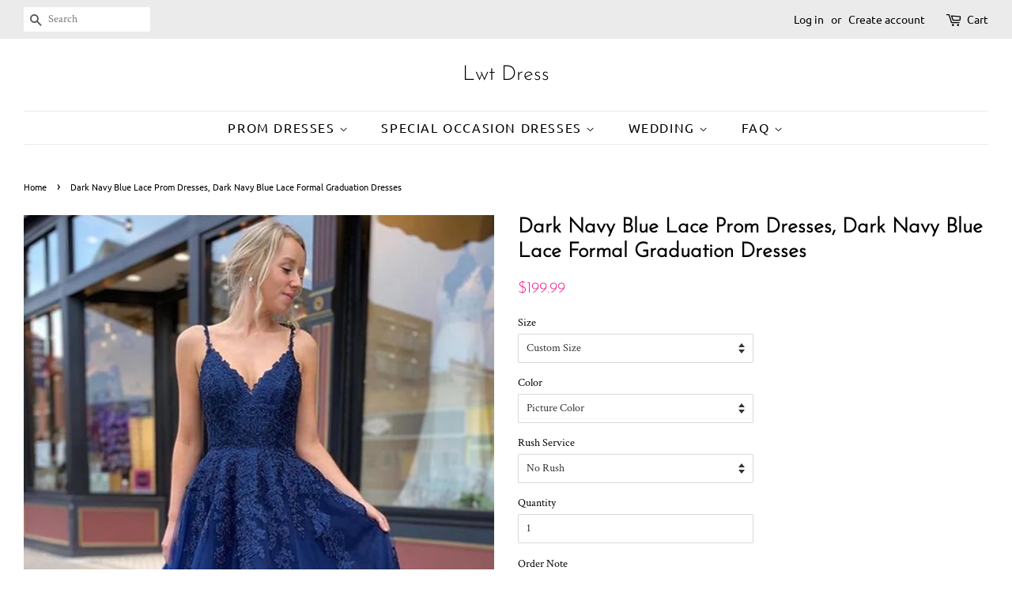

--- FILE ---
content_type: text/html; charset=utf-8
request_url: https://lwtdress.com/products/dark-navy-blue-lace-prom-dresses-dark-navy-blue-lace-formal-graduation-dresses
body_size: 19888
content:
<!doctype html>
<html class="no-js" lang="en">
<head>

  <!-- Basic page needs ================================================== -->
  <meta charset="utf-8">
  <meta http-equiv="X-UA-Compatible" content="IE=edge,chrome=1">

  

  <!-- Title and description ================================================== -->
  <title>
  Dark Navy Blue Lace Prom Dresses, Dark Navy Blue Lace Formal Graduatio &ndash; Lwt Dress
  </title>

  
  <meta name="description" content="Item Descriptions: Silhouette: A Line Waist: Natural Sleeve Length: Sleeveless Fabric: Lace Shown Color: Blue Built-In Bra: Yes Delivery Time:  Please Note: All the dresses are not in stock, no matter choosing a standard size or a custom size, all our dresses are personally tailored for you from scratch. Normal Order: ">
  

  <!-- Social meta ================================================== -->
  <!-- /snippets/social-meta-tags.liquid -->




<meta property="og:site_name" content="Lwt Dress">
<meta property="og:url" content="https://lwtdress.com/products/dark-navy-blue-lace-prom-dresses-dark-navy-blue-lace-formal-graduation-dresses">
<meta property="og:title" content="Dark Navy Blue Lace Prom Dresses, Dark Navy Blue Lace Formal Graduatio">
<meta property="og:type" content="product">
<meta property="og:description" content="Item Descriptions: Silhouette: A Line Waist: Natural Sleeve Length: Sleeveless Fabric: Lace Shown Color: Blue Built-In Bra: Yes Delivery Time:  Please Note: All the dresses are not in stock, no matter choosing a standard size or a custom size, all our dresses are personally tailored for you from scratch. Normal Order: ">

  <meta property="og:price:amount" content="199.99">
  <meta property="og:price:currency" content="USD">

<meta property="og:image" content="http://lwtdress.com/cdn/shop/products/DarkNavyBlueLacePromDresses_DarkNavyBlueLaceFormalGraduationDresses1_1200x1200.jpg?v=1646201108"><meta property="og:image" content="http://lwtdress.com/cdn/shop/products/DarkNavyBlueLacePromDresses_DarkNavyBlueLaceFormalGraduationDresses2_1200x1200.jpg?v=1646201107"><meta property="og:image" content="http://lwtdress.com/cdn/shop/products/DarkNavyBlueLacePromDresses_DarkNavyBlueLaceFormalGraduationDresses3_1200x1200.jpg?v=1646201108">
<meta property="og:image:secure_url" content="https://lwtdress.com/cdn/shop/products/DarkNavyBlueLacePromDresses_DarkNavyBlueLaceFormalGraduationDresses1_1200x1200.jpg?v=1646201108"><meta property="og:image:secure_url" content="https://lwtdress.com/cdn/shop/products/DarkNavyBlueLacePromDresses_DarkNavyBlueLaceFormalGraduationDresses2_1200x1200.jpg?v=1646201107"><meta property="og:image:secure_url" content="https://lwtdress.com/cdn/shop/products/DarkNavyBlueLacePromDresses_DarkNavyBlueLaceFormalGraduationDresses3_1200x1200.jpg?v=1646201108">


<meta name="twitter:card" content="summary_large_image">
<meta name="twitter:title" content="Dark Navy Blue Lace Prom Dresses, Dark Navy Blue Lace Formal Graduatio">
<meta name="twitter:description" content="Item Descriptions: Silhouette: A Line Waist: Natural Sleeve Length: Sleeveless Fabric: Lace Shown Color: Blue Built-In Bra: Yes Delivery Time:  Please Note: All the dresses are not in stock, no matter choosing a standard size or a custom size, all our dresses are personally tailored for you from scratch. Normal Order: ">


  <!-- Helpers ================================================== -->
  <link rel="canonical" href="https://lwtdress.com/products/dark-navy-blue-lace-prom-dresses-dark-navy-blue-lace-formal-graduation-dresses">
  <meta name="viewport" content="width=device-width,initial-scale=1">
  <meta name="theme-color" content="#f11e8d">

  <!-- CSS ================================================== -->
  <link href="//lwtdress.com/cdn/shop/t/2/assets/timber.scss.css?v=60988420047418403361754821795" rel="stylesheet" type="text/css" media="all" />
  <link href="//lwtdress.com/cdn/shop/t/2/assets/theme.scss.css?v=112161269241549441311754821795" rel="stylesheet" type="text/css" media="all" />
  <style data-shopify>
  :root {
    --color-body-text: #000000;
    --color-body: #ffffff;
  }
</style>


  <script>
    window.theme = window.theme || {};

    var theme = {
      strings: {
        addToCart: "Add to Cart",
        soldOut: "Sold Out",
        unavailable: "Unavailable",
        zoomClose: "Close (Esc)",
        zoomPrev: "Previous (Left arrow key)",
        zoomNext: "Next (Right arrow key)",
        addressError: "Error looking up that address",
        addressNoResults: "No results for that address",
        addressQueryLimit: "You have exceeded the Google API usage limit. Consider upgrading to a \u003ca href=\"https:\/\/developers.google.com\/maps\/premium\/usage-limits\"\u003ePremium Plan\u003c\/a\u003e.",
        authError: "There was a problem authenticating your Google Maps API Key."
      },
      settings: {
        // Adding some settings to allow the editor to update correctly when they are changed
        enableWideLayout: true,
        typeAccentTransform: true,
        typeAccentSpacing: true,
        baseFontSize: '14px',
        headerBaseFontSize: '26px',
        accentFontSize: '16px'
      },
      variables: {
        mediaQueryMedium: 'screen and (max-width: 768px)',
        bpSmall: false
      },
      moneyFormat: "${{amount}}"
    };document.documentElement.className = document.documentElement.className.replace('no-js', 'supports-js');
  </script>

  <!-- Header hook for plugins ================================================== -->
  <script>window.performance && window.performance.mark && window.performance.mark('shopify.content_for_header.start');</script><meta id="shopify-digital-wallet" name="shopify-digital-wallet" content="/59844526229/digital_wallets/dialog">
<meta name="shopify-checkout-api-token" content="ae42e806abde0bc846574122ef8f7fde">
<meta id="in-context-paypal-metadata" data-shop-id="59844526229" data-venmo-supported="true" data-environment="production" data-locale="en_US" data-paypal-v4="true" data-currency="USD">
<link rel="alternate" type="application/json+oembed" href="https://lwtdress.com/products/dark-navy-blue-lace-prom-dresses-dark-navy-blue-lace-formal-graduation-dresses.oembed">
<script async="async" src="/checkouts/internal/preloads.js?locale=en-US"></script>
<script id="shopify-features" type="application/json">{"accessToken":"ae42e806abde0bc846574122ef8f7fde","betas":["rich-media-storefront-analytics"],"domain":"lwtdress.com","predictiveSearch":true,"shopId":59844526229,"locale":"en"}</script>
<script>var Shopify = Shopify || {};
Shopify.shop = "lwtdress.myshopify.com";
Shopify.locale = "en";
Shopify.currency = {"active":"USD","rate":"1.0"};
Shopify.country = "US";
Shopify.theme = {"name":"Minimal","id":127615664277,"schema_name":"Minimal","schema_version":"12.6.1","theme_store_id":380,"role":"main"};
Shopify.theme.handle = "null";
Shopify.theme.style = {"id":null,"handle":null};
Shopify.cdnHost = "lwtdress.com/cdn";
Shopify.routes = Shopify.routes || {};
Shopify.routes.root = "/";</script>
<script type="module">!function(o){(o.Shopify=o.Shopify||{}).modules=!0}(window);</script>
<script>!function(o){function n(){var o=[];function n(){o.push(Array.prototype.slice.apply(arguments))}return n.q=o,n}var t=o.Shopify=o.Shopify||{};t.loadFeatures=n(),t.autoloadFeatures=n()}(window);</script>
<script id="shop-js-analytics" type="application/json">{"pageType":"product"}</script>
<script defer="defer" async type="module" src="//lwtdress.com/cdn/shopifycloud/shop-js/modules/v2/client.init-shop-cart-sync_DlSlHazZ.en.esm.js"></script>
<script defer="defer" async type="module" src="//lwtdress.com/cdn/shopifycloud/shop-js/modules/v2/chunk.common_D16XZWos.esm.js"></script>
<script type="module">
  await import("//lwtdress.com/cdn/shopifycloud/shop-js/modules/v2/client.init-shop-cart-sync_DlSlHazZ.en.esm.js");
await import("//lwtdress.com/cdn/shopifycloud/shop-js/modules/v2/chunk.common_D16XZWos.esm.js");

  window.Shopify.SignInWithShop?.initShopCartSync?.({"fedCMEnabled":true,"windoidEnabled":true});

</script>
<script id="__st">var __st={"a":59844526229,"offset":28800,"reqid":"37f7076e-78b5-4298-8c7f-0cd4da2d37ef-1768568973","pageurl":"lwtdress.com\/products\/dark-navy-blue-lace-prom-dresses-dark-navy-blue-lace-formal-graduation-dresses","u":"e86caf9a312c","p":"product","rtyp":"product","rid":7384659198101};</script>
<script>window.ShopifyPaypalV4VisibilityTracking = true;</script>
<script id="captcha-bootstrap">!function(){'use strict';const t='contact',e='account',n='new_comment',o=[[t,t],['blogs',n],['comments',n],[t,'customer']],c=[[e,'customer_login'],[e,'guest_login'],[e,'recover_customer_password'],[e,'create_customer']],r=t=>t.map((([t,e])=>`form[action*='/${t}']:not([data-nocaptcha='true']) input[name='form_type'][value='${e}']`)).join(','),a=t=>()=>t?[...document.querySelectorAll(t)].map((t=>t.form)):[];function s(){const t=[...o],e=r(t);return a(e)}const i='password',u='form_key',d=['recaptcha-v3-token','g-recaptcha-response','h-captcha-response',i],f=()=>{try{return window.sessionStorage}catch{return}},m='__shopify_v',_=t=>t.elements[u];function p(t,e,n=!1){try{const o=window.sessionStorage,c=JSON.parse(o.getItem(e)),{data:r}=function(t){const{data:e,action:n}=t;return t[m]||n?{data:e,action:n}:{data:t,action:n}}(c);for(const[e,n]of Object.entries(r))t.elements[e]&&(t.elements[e].value=n);n&&o.removeItem(e)}catch(o){console.error('form repopulation failed',{error:o})}}const l='form_type',E='cptcha';function T(t){t.dataset[E]=!0}const w=window,h=w.document,L='Shopify',v='ce_forms',y='captcha';let A=!1;((t,e)=>{const n=(g='f06e6c50-85a8-45c8-87d0-21a2b65856fe',I='https://cdn.shopify.com/shopifycloud/storefront-forms-hcaptcha/ce_storefront_forms_captcha_hcaptcha.v1.5.2.iife.js',D={infoText:'Protected by hCaptcha',privacyText:'Privacy',termsText:'Terms'},(t,e,n)=>{const o=w[L][v],c=o.bindForm;if(c)return c(t,g,e,D).then(n);var r;o.q.push([[t,g,e,D],n]),r=I,A||(h.body.append(Object.assign(h.createElement('script'),{id:'captcha-provider',async:!0,src:r})),A=!0)});var g,I,D;w[L]=w[L]||{},w[L][v]=w[L][v]||{},w[L][v].q=[],w[L][y]=w[L][y]||{},w[L][y].protect=function(t,e){n(t,void 0,e),T(t)},Object.freeze(w[L][y]),function(t,e,n,w,h,L){const[v,y,A,g]=function(t,e,n){const i=e?o:[],u=t?c:[],d=[...i,...u],f=r(d),m=r(i),_=r(d.filter((([t,e])=>n.includes(e))));return[a(f),a(m),a(_),s()]}(w,h,L),I=t=>{const e=t.target;return e instanceof HTMLFormElement?e:e&&e.form},D=t=>v().includes(t);t.addEventListener('submit',(t=>{const e=I(t);if(!e)return;const n=D(e)&&!e.dataset.hcaptchaBound&&!e.dataset.recaptchaBound,o=_(e),c=g().includes(e)&&(!o||!o.value);(n||c)&&t.preventDefault(),c&&!n&&(function(t){try{if(!f())return;!function(t){const e=f();if(!e)return;const n=_(t);if(!n)return;const o=n.value;o&&e.removeItem(o)}(t);const e=Array.from(Array(32),(()=>Math.random().toString(36)[2])).join('');!function(t,e){_(t)||t.append(Object.assign(document.createElement('input'),{type:'hidden',name:u})),t.elements[u].value=e}(t,e),function(t,e){const n=f();if(!n)return;const o=[...t.querySelectorAll(`input[type='${i}']`)].map((({name:t})=>t)),c=[...d,...o],r={};for(const[a,s]of new FormData(t).entries())c.includes(a)||(r[a]=s);n.setItem(e,JSON.stringify({[m]:1,action:t.action,data:r}))}(t,e)}catch(e){console.error('failed to persist form',e)}}(e),e.submit())}));const S=(t,e)=>{t&&!t.dataset[E]&&(n(t,e.some((e=>e===t))),T(t))};for(const o of['focusin','change'])t.addEventListener(o,(t=>{const e=I(t);D(e)&&S(e,y())}));const B=e.get('form_key'),M=e.get(l),P=B&&M;t.addEventListener('DOMContentLoaded',(()=>{const t=y();if(P)for(const e of t)e.elements[l].value===M&&p(e,B);[...new Set([...A(),...v().filter((t=>'true'===t.dataset.shopifyCaptcha))])].forEach((e=>S(e,t)))}))}(h,new URLSearchParams(w.location.search),n,t,e,['guest_login'])})(!0,!0)}();</script>
<script integrity="sha256-4kQ18oKyAcykRKYeNunJcIwy7WH5gtpwJnB7kiuLZ1E=" data-source-attribution="shopify.loadfeatures" defer="defer" src="//lwtdress.com/cdn/shopifycloud/storefront/assets/storefront/load_feature-a0a9edcb.js" crossorigin="anonymous"></script>
<script data-source-attribution="shopify.dynamic_checkout.dynamic.init">var Shopify=Shopify||{};Shopify.PaymentButton=Shopify.PaymentButton||{isStorefrontPortableWallets:!0,init:function(){window.Shopify.PaymentButton.init=function(){};var t=document.createElement("script");t.src="https://lwtdress.com/cdn/shopifycloud/portable-wallets/latest/portable-wallets.en.js",t.type="module",document.head.appendChild(t)}};
</script>
<script data-source-attribution="shopify.dynamic_checkout.buyer_consent">
  function portableWalletsHideBuyerConsent(e){var t=document.getElementById("shopify-buyer-consent"),n=document.getElementById("shopify-subscription-policy-button");t&&n&&(t.classList.add("hidden"),t.setAttribute("aria-hidden","true"),n.removeEventListener("click",e))}function portableWalletsShowBuyerConsent(e){var t=document.getElementById("shopify-buyer-consent"),n=document.getElementById("shopify-subscription-policy-button");t&&n&&(t.classList.remove("hidden"),t.removeAttribute("aria-hidden"),n.addEventListener("click",e))}window.Shopify?.PaymentButton&&(window.Shopify.PaymentButton.hideBuyerConsent=portableWalletsHideBuyerConsent,window.Shopify.PaymentButton.showBuyerConsent=portableWalletsShowBuyerConsent);
</script>
<script>
  function portableWalletsCleanup(e){e&&e.src&&console.error("Failed to load portable wallets script "+e.src);var t=document.querySelectorAll("shopify-accelerated-checkout .shopify-payment-button__skeleton, shopify-accelerated-checkout-cart .wallet-cart-button__skeleton"),e=document.getElementById("shopify-buyer-consent");for(let e=0;e<t.length;e++)t[e].remove();e&&e.remove()}function portableWalletsNotLoadedAsModule(e){e instanceof ErrorEvent&&"string"==typeof e.message&&e.message.includes("import.meta")&&"string"==typeof e.filename&&e.filename.includes("portable-wallets")&&(window.removeEventListener("error",portableWalletsNotLoadedAsModule),window.Shopify.PaymentButton.failedToLoad=e,"loading"===document.readyState?document.addEventListener("DOMContentLoaded",window.Shopify.PaymentButton.init):window.Shopify.PaymentButton.init())}window.addEventListener("error",portableWalletsNotLoadedAsModule);
</script>

<script type="module" src="https://lwtdress.com/cdn/shopifycloud/portable-wallets/latest/portable-wallets.en.js" onError="portableWalletsCleanup(this)" crossorigin="anonymous"></script>
<script nomodule>
  document.addEventListener("DOMContentLoaded", portableWalletsCleanup);
</script>

<link id="shopify-accelerated-checkout-styles" rel="stylesheet" media="screen" href="https://lwtdress.com/cdn/shopifycloud/portable-wallets/latest/accelerated-checkout-backwards-compat.css" crossorigin="anonymous">
<style id="shopify-accelerated-checkout-cart">
        #shopify-buyer-consent {
  margin-top: 1em;
  display: inline-block;
  width: 100%;
}

#shopify-buyer-consent.hidden {
  display: none;
}

#shopify-subscription-policy-button {
  background: none;
  border: none;
  padding: 0;
  text-decoration: underline;
  font-size: inherit;
  cursor: pointer;
}

#shopify-subscription-policy-button::before {
  box-shadow: none;
}

      </style>

<script>window.performance && window.performance.mark && window.performance.mark('shopify.content_for_header.end');</script>

  <script src="//lwtdress.com/cdn/shop/t/2/assets/jquery-2.2.3.min.js?v=58211863146907186831636714752" type="text/javascript"></script>

  <script src="//lwtdress.com/cdn/shop/t/2/assets/lazysizes.min.js?v=155223123402716617051636714753" async="async"></script>

  
  

<link href="https://monorail-edge.shopifysvc.com" rel="dns-prefetch">
<script>(function(){if ("sendBeacon" in navigator && "performance" in window) {try {var session_token_from_headers = performance.getEntriesByType('navigation')[0].serverTiming.find(x => x.name == '_s').description;} catch {var session_token_from_headers = undefined;}var session_cookie_matches = document.cookie.match(/_shopify_s=([^;]*)/);var session_token_from_cookie = session_cookie_matches && session_cookie_matches.length === 2 ? session_cookie_matches[1] : "";var session_token = session_token_from_headers || session_token_from_cookie || "";function handle_abandonment_event(e) {var entries = performance.getEntries().filter(function(entry) {return /monorail-edge.shopifysvc.com/.test(entry.name);});if (!window.abandonment_tracked && entries.length === 0) {window.abandonment_tracked = true;var currentMs = Date.now();var navigation_start = performance.timing.navigationStart;var payload = {shop_id: 59844526229,url: window.location.href,navigation_start,duration: currentMs - navigation_start,session_token,page_type: "product"};window.navigator.sendBeacon("https://monorail-edge.shopifysvc.com/v1/produce", JSON.stringify({schema_id: "online_store_buyer_site_abandonment/1.1",payload: payload,metadata: {event_created_at_ms: currentMs,event_sent_at_ms: currentMs}}));}}window.addEventListener('pagehide', handle_abandonment_event);}}());</script>
<script id="web-pixels-manager-setup">(function e(e,d,r,n,o){if(void 0===o&&(o={}),!Boolean(null===(a=null===(i=window.Shopify)||void 0===i?void 0:i.analytics)||void 0===a?void 0:a.replayQueue)){var i,a;window.Shopify=window.Shopify||{};var t=window.Shopify;t.analytics=t.analytics||{};var s=t.analytics;s.replayQueue=[],s.publish=function(e,d,r){return s.replayQueue.push([e,d,r]),!0};try{self.performance.mark("wpm:start")}catch(e){}var l=function(){var e={modern:/Edge?\/(1{2}[4-9]|1[2-9]\d|[2-9]\d{2}|\d{4,})\.\d+(\.\d+|)|Firefox\/(1{2}[4-9]|1[2-9]\d|[2-9]\d{2}|\d{4,})\.\d+(\.\d+|)|Chrom(ium|e)\/(9{2}|\d{3,})\.\d+(\.\d+|)|(Maci|X1{2}).+ Version\/(15\.\d+|(1[6-9]|[2-9]\d|\d{3,})\.\d+)([,.]\d+|)( \(\w+\)|)( Mobile\/\w+|) Safari\/|Chrome.+OPR\/(9{2}|\d{3,})\.\d+\.\d+|(CPU[ +]OS|iPhone[ +]OS|CPU[ +]iPhone|CPU IPhone OS|CPU iPad OS)[ +]+(15[._]\d+|(1[6-9]|[2-9]\d|\d{3,})[._]\d+)([._]\d+|)|Android:?[ /-](13[3-9]|1[4-9]\d|[2-9]\d{2}|\d{4,})(\.\d+|)(\.\d+|)|Android.+Firefox\/(13[5-9]|1[4-9]\d|[2-9]\d{2}|\d{4,})\.\d+(\.\d+|)|Android.+Chrom(ium|e)\/(13[3-9]|1[4-9]\d|[2-9]\d{2}|\d{4,})\.\d+(\.\d+|)|SamsungBrowser\/([2-9]\d|\d{3,})\.\d+/,legacy:/Edge?\/(1[6-9]|[2-9]\d|\d{3,})\.\d+(\.\d+|)|Firefox\/(5[4-9]|[6-9]\d|\d{3,})\.\d+(\.\d+|)|Chrom(ium|e)\/(5[1-9]|[6-9]\d|\d{3,})\.\d+(\.\d+|)([\d.]+$|.*Safari\/(?![\d.]+ Edge\/[\d.]+$))|(Maci|X1{2}).+ Version\/(10\.\d+|(1[1-9]|[2-9]\d|\d{3,})\.\d+)([,.]\d+|)( \(\w+\)|)( Mobile\/\w+|) Safari\/|Chrome.+OPR\/(3[89]|[4-9]\d|\d{3,})\.\d+\.\d+|(CPU[ +]OS|iPhone[ +]OS|CPU[ +]iPhone|CPU IPhone OS|CPU iPad OS)[ +]+(10[._]\d+|(1[1-9]|[2-9]\d|\d{3,})[._]\d+)([._]\d+|)|Android:?[ /-](13[3-9]|1[4-9]\d|[2-9]\d{2}|\d{4,})(\.\d+|)(\.\d+|)|Mobile Safari.+OPR\/([89]\d|\d{3,})\.\d+\.\d+|Android.+Firefox\/(13[5-9]|1[4-9]\d|[2-9]\d{2}|\d{4,})\.\d+(\.\d+|)|Android.+Chrom(ium|e)\/(13[3-9]|1[4-9]\d|[2-9]\d{2}|\d{4,})\.\d+(\.\d+|)|Android.+(UC? ?Browser|UCWEB|U3)[ /]?(15\.([5-9]|\d{2,})|(1[6-9]|[2-9]\d|\d{3,})\.\d+)\.\d+|SamsungBrowser\/(5\.\d+|([6-9]|\d{2,})\.\d+)|Android.+MQ{2}Browser\/(14(\.(9|\d{2,})|)|(1[5-9]|[2-9]\d|\d{3,})(\.\d+|))(\.\d+|)|K[Aa][Ii]OS\/(3\.\d+|([4-9]|\d{2,})\.\d+)(\.\d+|)/},d=e.modern,r=e.legacy,n=navigator.userAgent;return n.match(d)?"modern":n.match(r)?"legacy":"unknown"}(),u="modern"===l?"modern":"legacy",c=(null!=n?n:{modern:"",legacy:""})[u],f=function(e){return[e.baseUrl,"/wpm","/b",e.hashVersion,"modern"===e.buildTarget?"m":"l",".js"].join("")}({baseUrl:d,hashVersion:r,buildTarget:u}),m=function(e){var d=e.version,r=e.bundleTarget,n=e.surface,o=e.pageUrl,i=e.monorailEndpoint;return{emit:function(e){var a=e.status,t=e.errorMsg,s=(new Date).getTime(),l=JSON.stringify({metadata:{event_sent_at_ms:s},events:[{schema_id:"web_pixels_manager_load/3.1",payload:{version:d,bundle_target:r,page_url:o,status:a,surface:n,error_msg:t},metadata:{event_created_at_ms:s}}]});if(!i)return console&&console.warn&&console.warn("[Web Pixels Manager] No Monorail endpoint provided, skipping logging."),!1;try{return self.navigator.sendBeacon.bind(self.navigator)(i,l)}catch(e){}var u=new XMLHttpRequest;try{return u.open("POST",i,!0),u.setRequestHeader("Content-Type","text/plain"),u.send(l),!0}catch(e){return console&&console.warn&&console.warn("[Web Pixels Manager] Got an unhandled error while logging to Monorail."),!1}}}}({version:r,bundleTarget:l,surface:e.surface,pageUrl:self.location.href,monorailEndpoint:e.monorailEndpoint});try{o.browserTarget=l,function(e){var d=e.src,r=e.async,n=void 0===r||r,o=e.onload,i=e.onerror,a=e.sri,t=e.scriptDataAttributes,s=void 0===t?{}:t,l=document.createElement("script"),u=document.querySelector("head"),c=document.querySelector("body");if(l.async=n,l.src=d,a&&(l.integrity=a,l.crossOrigin="anonymous"),s)for(var f in s)if(Object.prototype.hasOwnProperty.call(s,f))try{l.dataset[f]=s[f]}catch(e){}if(o&&l.addEventListener("load",o),i&&l.addEventListener("error",i),u)u.appendChild(l);else{if(!c)throw new Error("Did not find a head or body element to append the script");c.appendChild(l)}}({src:f,async:!0,onload:function(){if(!function(){var e,d;return Boolean(null===(d=null===(e=window.Shopify)||void 0===e?void 0:e.analytics)||void 0===d?void 0:d.initialized)}()){var d=window.webPixelsManager.init(e)||void 0;if(d){var r=window.Shopify.analytics;r.replayQueue.forEach((function(e){var r=e[0],n=e[1],o=e[2];d.publishCustomEvent(r,n,o)})),r.replayQueue=[],r.publish=d.publishCustomEvent,r.visitor=d.visitor,r.initialized=!0}}},onerror:function(){return m.emit({status:"failed",errorMsg:"".concat(f," has failed to load")})},sri:function(e){var d=/^sha384-[A-Za-z0-9+/=]+$/;return"string"==typeof e&&d.test(e)}(c)?c:"",scriptDataAttributes:o}),m.emit({status:"loading"})}catch(e){m.emit({status:"failed",errorMsg:(null==e?void 0:e.message)||"Unknown error"})}}})({shopId: 59844526229,storefrontBaseUrl: "https://lwtdress.com",extensionsBaseUrl: "https://extensions.shopifycdn.com/cdn/shopifycloud/web-pixels-manager",monorailEndpoint: "https://monorail-edge.shopifysvc.com/unstable/produce_batch",surface: "storefront-renderer",enabledBetaFlags: ["2dca8a86"],webPixelsConfigList: [{"id":"99188885","configuration":"{\"tagID\":\"2613410289131\"}","eventPayloadVersion":"v1","runtimeContext":"STRICT","scriptVersion":"18031546ee651571ed29edbe71a3550b","type":"APP","apiClientId":3009811,"privacyPurposes":["ANALYTICS","MARKETING","SALE_OF_DATA"],"dataSharingAdjustments":{"protectedCustomerApprovalScopes":["read_customer_address","read_customer_email","read_customer_name","read_customer_personal_data","read_customer_phone"]}},{"id":"shopify-app-pixel","configuration":"{}","eventPayloadVersion":"v1","runtimeContext":"STRICT","scriptVersion":"0450","apiClientId":"shopify-pixel","type":"APP","privacyPurposes":["ANALYTICS","MARKETING"]},{"id":"shopify-custom-pixel","eventPayloadVersion":"v1","runtimeContext":"LAX","scriptVersion":"0450","apiClientId":"shopify-pixel","type":"CUSTOM","privacyPurposes":["ANALYTICS","MARKETING"]}],isMerchantRequest: false,initData: {"shop":{"name":"Lwt Dress","paymentSettings":{"currencyCode":"USD"},"myshopifyDomain":"lwtdress.myshopify.com","countryCode":"US","storefrontUrl":"https:\/\/lwtdress.com"},"customer":null,"cart":null,"checkout":null,"productVariants":[{"price":{"amount":199.99,"currencyCode":"USD"},"product":{"title":"Dark Navy Blue Lace Prom Dresses, Dark Navy Blue Lace Formal Graduation Dresses","vendor":"Lwt Dress","id":"7384659198101","untranslatedTitle":"Dark Navy Blue Lace Prom Dresses, Dark Navy Blue Lace Formal Graduation Dresses","url":"\/products\/dark-navy-blue-lace-prom-dresses-dark-navy-blue-lace-formal-graduation-dresses","type":"Dresses"},"id":"41978902053013","image":{"src":"\/\/lwtdress.com\/cdn\/shop\/products\/DarkNavyBlueLacePromDresses_DarkNavyBlueLaceFormalGraduationDresses1.jpg?v=1646201108"},"sku":"","title":"Custom Size \/ Picture Color \/ No Rush","untranslatedTitle":"Custom Size \/ Picture Color \/ No Rush"},{"price":{"amount":219.99,"currencyCode":"USD"},"product":{"title":"Dark Navy Blue Lace Prom Dresses, Dark Navy Blue Lace Formal Graduation Dresses","vendor":"Lwt Dress","id":"7384659198101","untranslatedTitle":"Dark Navy Blue Lace Prom Dresses, Dark Navy Blue Lace Formal Graduation Dresses","url":"\/products\/dark-navy-blue-lace-prom-dresses-dark-navy-blue-lace-formal-graduation-dresses","type":"Dresses"},"id":"41978902085781","image":{"src":"\/\/lwtdress.com\/cdn\/shop\/products\/DarkNavyBlueLacePromDresses_DarkNavyBlueLaceFormalGraduationDresses1.jpg?v=1646201108"},"sku":"","title":"Custom Size \/ Picture Color \/ With Rush+$20","untranslatedTitle":"Custom Size \/ Picture Color \/ With Rush+$20"},{"price":{"amount":199.99,"currencyCode":"USD"},"product":{"title":"Dark Navy Blue Lace Prom Dresses, Dark Navy Blue Lace Formal Graduation Dresses","vendor":"Lwt Dress","id":"7384659198101","untranslatedTitle":"Dark Navy Blue Lace Prom Dresses, Dark Navy Blue Lace Formal Graduation Dresses","url":"\/products\/dark-navy-blue-lace-prom-dresses-dark-navy-blue-lace-formal-graduation-dresses","type":"Dresses"},"id":"41978902118549","image":{"src":"\/\/lwtdress.com\/cdn\/shop\/products\/DarkNavyBlueLacePromDresses_DarkNavyBlueLaceFormalGraduationDresses1.jpg?v=1646201108"},"sku":"","title":"Custom Size \/ Custom Color \/ No Rush","untranslatedTitle":"Custom Size \/ Custom Color \/ No Rush"},{"price":{"amount":219.99,"currencyCode":"USD"},"product":{"title":"Dark Navy Blue Lace Prom Dresses, Dark Navy Blue Lace Formal Graduation Dresses","vendor":"Lwt Dress","id":"7384659198101","untranslatedTitle":"Dark Navy Blue Lace Prom Dresses, Dark Navy Blue Lace Formal Graduation Dresses","url":"\/products\/dark-navy-blue-lace-prom-dresses-dark-navy-blue-lace-formal-graduation-dresses","type":"Dresses"},"id":"41978902151317","image":{"src":"\/\/lwtdress.com\/cdn\/shop\/products\/DarkNavyBlueLacePromDresses_DarkNavyBlueLaceFormalGraduationDresses1.jpg?v=1646201108"},"sku":"","title":"Custom Size \/ Custom Color \/ With Rush+$20","untranslatedTitle":"Custom Size \/ Custom Color \/ With Rush+$20"},{"price":{"amount":199.99,"currencyCode":"USD"},"product":{"title":"Dark Navy Blue Lace Prom Dresses, Dark Navy Blue Lace Formal Graduation Dresses","vendor":"Lwt Dress","id":"7384659198101","untranslatedTitle":"Dark Navy Blue Lace Prom Dresses, Dark Navy Blue Lace Formal Graduation Dresses","url":"\/products\/dark-navy-blue-lace-prom-dresses-dark-navy-blue-lace-formal-graduation-dresses","type":"Dresses"},"id":"41978902184085","image":{"src":"\/\/lwtdress.com\/cdn\/shop\/products\/DarkNavyBlueLacePromDresses_DarkNavyBlueLaceFormalGraduationDresses1.jpg?v=1646201108"},"sku":"","title":"US 2 \/ Picture Color \/ No Rush","untranslatedTitle":"US 2 \/ Picture Color \/ No Rush"},{"price":{"amount":219.99,"currencyCode":"USD"},"product":{"title":"Dark Navy Blue Lace Prom Dresses, Dark Navy Blue Lace Formal Graduation Dresses","vendor":"Lwt Dress","id":"7384659198101","untranslatedTitle":"Dark Navy Blue Lace Prom Dresses, Dark Navy Blue Lace Formal Graduation Dresses","url":"\/products\/dark-navy-blue-lace-prom-dresses-dark-navy-blue-lace-formal-graduation-dresses","type":"Dresses"},"id":"41978902216853","image":{"src":"\/\/lwtdress.com\/cdn\/shop\/products\/DarkNavyBlueLacePromDresses_DarkNavyBlueLaceFormalGraduationDresses1.jpg?v=1646201108"},"sku":"","title":"US 2 \/ Picture Color \/ With Rush+$20","untranslatedTitle":"US 2 \/ Picture Color \/ With Rush+$20"},{"price":{"amount":199.99,"currencyCode":"USD"},"product":{"title":"Dark Navy Blue Lace Prom Dresses, Dark Navy Blue Lace Formal Graduation Dresses","vendor":"Lwt Dress","id":"7384659198101","untranslatedTitle":"Dark Navy Blue Lace Prom Dresses, Dark Navy Blue Lace Formal Graduation Dresses","url":"\/products\/dark-navy-blue-lace-prom-dresses-dark-navy-blue-lace-formal-graduation-dresses","type":"Dresses"},"id":"41978902249621","image":{"src":"\/\/lwtdress.com\/cdn\/shop\/products\/DarkNavyBlueLacePromDresses_DarkNavyBlueLaceFormalGraduationDresses1.jpg?v=1646201108"},"sku":"","title":"US 2 \/ Custom Color \/ No Rush","untranslatedTitle":"US 2 \/ Custom Color \/ No Rush"},{"price":{"amount":219.99,"currencyCode":"USD"},"product":{"title":"Dark Navy Blue Lace Prom Dresses, Dark Navy Blue Lace Formal Graduation Dresses","vendor":"Lwt Dress","id":"7384659198101","untranslatedTitle":"Dark Navy Blue Lace Prom Dresses, Dark Navy Blue Lace Formal Graduation Dresses","url":"\/products\/dark-navy-blue-lace-prom-dresses-dark-navy-blue-lace-formal-graduation-dresses","type":"Dresses"},"id":"41978902282389","image":{"src":"\/\/lwtdress.com\/cdn\/shop\/products\/DarkNavyBlueLacePromDresses_DarkNavyBlueLaceFormalGraduationDresses1.jpg?v=1646201108"},"sku":"","title":"US 2 \/ Custom Color \/ With Rush+$20","untranslatedTitle":"US 2 \/ Custom Color \/ With Rush+$20"},{"price":{"amount":199.99,"currencyCode":"USD"},"product":{"title":"Dark Navy Blue Lace Prom Dresses, Dark Navy Blue Lace Formal Graduation Dresses","vendor":"Lwt Dress","id":"7384659198101","untranslatedTitle":"Dark Navy Blue Lace Prom Dresses, Dark Navy Blue Lace Formal Graduation Dresses","url":"\/products\/dark-navy-blue-lace-prom-dresses-dark-navy-blue-lace-formal-graduation-dresses","type":"Dresses"},"id":"41978902315157","image":{"src":"\/\/lwtdress.com\/cdn\/shop\/products\/DarkNavyBlueLacePromDresses_DarkNavyBlueLaceFormalGraduationDresses1.jpg?v=1646201108"},"sku":"","title":"US 4 \/ Picture Color \/ No Rush","untranslatedTitle":"US 4 \/ Picture Color \/ No Rush"},{"price":{"amount":219.99,"currencyCode":"USD"},"product":{"title":"Dark Navy Blue Lace Prom Dresses, Dark Navy Blue Lace Formal Graduation Dresses","vendor":"Lwt Dress","id":"7384659198101","untranslatedTitle":"Dark Navy Blue Lace Prom Dresses, Dark Navy Blue Lace Formal Graduation Dresses","url":"\/products\/dark-navy-blue-lace-prom-dresses-dark-navy-blue-lace-formal-graduation-dresses","type":"Dresses"},"id":"41978902347925","image":{"src":"\/\/lwtdress.com\/cdn\/shop\/products\/DarkNavyBlueLacePromDresses_DarkNavyBlueLaceFormalGraduationDresses1.jpg?v=1646201108"},"sku":"","title":"US 4 \/ Picture Color \/ With Rush+$20","untranslatedTitle":"US 4 \/ Picture Color \/ With Rush+$20"},{"price":{"amount":199.99,"currencyCode":"USD"},"product":{"title":"Dark Navy Blue Lace Prom Dresses, Dark Navy Blue Lace Formal Graduation Dresses","vendor":"Lwt Dress","id":"7384659198101","untranslatedTitle":"Dark Navy Blue Lace Prom Dresses, Dark Navy Blue Lace Formal Graduation Dresses","url":"\/products\/dark-navy-blue-lace-prom-dresses-dark-navy-blue-lace-formal-graduation-dresses","type":"Dresses"},"id":"41978902380693","image":{"src":"\/\/lwtdress.com\/cdn\/shop\/products\/DarkNavyBlueLacePromDresses_DarkNavyBlueLaceFormalGraduationDresses1.jpg?v=1646201108"},"sku":"","title":"US 4 \/ Custom Color \/ No Rush","untranslatedTitle":"US 4 \/ Custom Color \/ No Rush"},{"price":{"amount":219.99,"currencyCode":"USD"},"product":{"title":"Dark Navy Blue Lace Prom Dresses, Dark Navy Blue Lace Formal Graduation Dresses","vendor":"Lwt Dress","id":"7384659198101","untranslatedTitle":"Dark Navy Blue Lace Prom Dresses, Dark Navy Blue Lace Formal Graduation Dresses","url":"\/products\/dark-navy-blue-lace-prom-dresses-dark-navy-blue-lace-formal-graduation-dresses","type":"Dresses"},"id":"41978902413461","image":{"src":"\/\/lwtdress.com\/cdn\/shop\/products\/DarkNavyBlueLacePromDresses_DarkNavyBlueLaceFormalGraduationDresses1.jpg?v=1646201108"},"sku":"","title":"US 4 \/ Custom Color \/ With Rush+$20","untranslatedTitle":"US 4 \/ Custom Color \/ With Rush+$20"},{"price":{"amount":199.99,"currencyCode":"USD"},"product":{"title":"Dark Navy Blue Lace Prom Dresses, Dark Navy Blue Lace Formal Graduation Dresses","vendor":"Lwt Dress","id":"7384659198101","untranslatedTitle":"Dark Navy Blue Lace Prom Dresses, Dark Navy Blue Lace Formal Graduation Dresses","url":"\/products\/dark-navy-blue-lace-prom-dresses-dark-navy-blue-lace-formal-graduation-dresses","type":"Dresses"},"id":"41978902446229","image":{"src":"\/\/lwtdress.com\/cdn\/shop\/products\/DarkNavyBlueLacePromDresses_DarkNavyBlueLaceFormalGraduationDresses1.jpg?v=1646201108"},"sku":"","title":"US 6 \/ Picture Color \/ No Rush","untranslatedTitle":"US 6 \/ Picture Color \/ No Rush"},{"price":{"amount":219.99,"currencyCode":"USD"},"product":{"title":"Dark Navy Blue Lace Prom Dresses, Dark Navy Blue Lace Formal Graduation Dresses","vendor":"Lwt Dress","id":"7384659198101","untranslatedTitle":"Dark Navy Blue Lace Prom Dresses, Dark Navy Blue Lace Formal Graduation Dresses","url":"\/products\/dark-navy-blue-lace-prom-dresses-dark-navy-blue-lace-formal-graduation-dresses","type":"Dresses"},"id":"41978902478997","image":{"src":"\/\/lwtdress.com\/cdn\/shop\/products\/DarkNavyBlueLacePromDresses_DarkNavyBlueLaceFormalGraduationDresses1.jpg?v=1646201108"},"sku":"","title":"US 6 \/ Picture Color \/ With Rush+$20","untranslatedTitle":"US 6 \/ Picture Color \/ With Rush+$20"},{"price":{"amount":199.99,"currencyCode":"USD"},"product":{"title":"Dark Navy Blue Lace Prom Dresses, Dark Navy Blue Lace Formal Graduation Dresses","vendor":"Lwt Dress","id":"7384659198101","untranslatedTitle":"Dark Navy Blue Lace Prom Dresses, Dark Navy Blue Lace Formal Graduation Dresses","url":"\/products\/dark-navy-blue-lace-prom-dresses-dark-navy-blue-lace-formal-graduation-dresses","type":"Dresses"},"id":"41978902511765","image":{"src":"\/\/lwtdress.com\/cdn\/shop\/products\/DarkNavyBlueLacePromDresses_DarkNavyBlueLaceFormalGraduationDresses1.jpg?v=1646201108"},"sku":"","title":"US 6 \/ Custom Color \/ No Rush","untranslatedTitle":"US 6 \/ Custom Color \/ No Rush"},{"price":{"amount":219.99,"currencyCode":"USD"},"product":{"title":"Dark Navy Blue Lace Prom Dresses, Dark Navy Blue Lace Formal Graduation Dresses","vendor":"Lwt Dress","id":"7384659198101","untranslatedTitle":"Dark Navy Blue Lace Prom Dresses, Dark Navy Blue Lace Formal Graduation Dresses","url":"\/products\/dark-navy-blue-lace-prom-dresses-dark-navy-blue-lace-formal-graduation-dresses","type":"Dresses"},"id":"41978902544533","image":{"src":"\/\/lwtdress.com\/cdn\/shop\/products\/DarkNavyBlueLacePromDresses_DarkNavyBlueLaceFormalGraduationDresses1.jpg?v=1646201108"},"sku":"","title":"US 6 \/ Custom Color \/ With Rush+$20","untranslatedTitle":"US 6 \/ Custom Color \/ With Rush+$20"},{"price":{"amount":199.99,"currencyCode":"USD"},"product":{"title":"Dark Navy Blue Lace Prom Dresses, Dark Navy Blue Lace Formal Graduation Dresses","vendor":"Lwt Dress","id":"7384659198101","untranslatedTitle":"Dark Navy Blue Lace Prom Dresses, Dark Navy Blue Lace Formal Graduation Dresses","url":"\/products\/dark-navy-blue-lace-prom-dresses-dark-navy-blue-lace-formal-graduation-dresses","type":"Dresses"},"id":"41978902577301","image":{"src":"\/\/lwtdress.com\/cdn\/shop\/products\/DarkNavyBlueLacePromDresses_DarkNavyBlueLaceFormalGraduationDresses1.jpg?v=1646201108"},"sku":"","title":"US 8 \/ Picture Color \/ No Rush","untranslatedTitle":"US 8 \/ Picture Color \/ No Rush"},{"price":{"amount":219.99,"currencyCode":"USD"},"product":{"title":"Dark Navy Blue Lace Prom Dresses, Dark Navy Blue Lace Formal Graduation Dresses","vendor":"Lwt Dress","id":"7384659198101","untranslatedTitle":"Dark Navy Blue Lace Prom Dresses, Dark Navy Blue Lace Formal Graduation Dresses","url":"\/products\/dark-navy-blue-lace-prom-dresses-dark-navy-blue-lace-formal-graduation-dresses","type":"Dresses"},"id":"41978902610069","image":{"src":"\/\/lwtdress.com\/cdn\/shop\/products\/DarkNavyBlueLacePromDresses_DarkNavyBlueLaceFormalGraduationDresses1.jpg?v=1646201108"},"sku":"","title":"US 8 \/ Picture Color \/ With Rush+$20","untranslatedTitle":"US 8 \/ Picture Color \/ With Rush+$20"},{"price":{"amount":199.99,"currencyCode":"USD"},"product":{"title":"Dark Navy Blue Lace Prom Dresses, Dark Navy Blue Lace Formal Graduation Dresses","vendor":"Lwt Dress","id":"7384659198101","untranslatedTitle":"Dark Navy Blue Lace Prom Dresses, Dark Navy Blue Lace Formal Graduation Dresses","url":"\/products\/dark-navy-blue-lace-prom-dresses-dark-navy-blue-lace-formal-graduation-dresses","type":"Dresses"},"id":"41978902642837","image":{"src":"\/\/lwtdress.com\/cdn\/shop\/products\/DarkNavyBlueLacePromDresses_DarkNavyBlueLaceFormalGraduationDresses1.jpg?v=1646201108"},"sku":"","title":"US 8 \/ Custom Color \/ No Rush","untranslatedTitle":"US 8 \/ Custom Color \/ No Rush"},{"price":{"amount":219.99,"currencyCode":"USD"},"product":{"title":"Dark Navy Blue Lace Prom Dresses, Dark Navy Blue Lace Formal Graduation Dresses","vendor":"Lwt Dress","id":"7384659198101","untranslatedTitle":"Dark Navy Blue Lace Prom Dresses, Dark Navy Blue Lace Formal Graduation Dresses","url":"\/products\/dark-navy-blue-lace-prom-dresses-dark-navy-blue-lace-formal-graduation-dresses","type":"Dresses"},"id":"41978902675605","image":{"src":"\/\/lwtdress.com\/cdn\/shop\/products\/DarkNavyBlueLacePromDresses_DarkNavyBlueLaceFormalGraduationDresses1.jpg?v=1646201108"},"sku":"","title":"US 8 \/ Custom Color \/ With Rush+$20","untranslatedTitle":"US 8 \/ Custom Color \/ With Rush+$20"},{"price":{"amount":199.99,"currencyCode":"USD"},"product":{"title":"Dark Navy Blue Lace Prom Dresses, Dark Navy Blue Lace Formal Graduation Dresses","vendor":"Lwt Dress","id":"7384659198101","untranslatedTitle":"Dark Navy Blue Lace Prom Dresses, Dark Navy Blue Lace Formal Graduation Dresses","url":"\/products\/dark-navy-blue-lace-prom-dresses-dark-navy-blue-lace-formal-graduation-dresses","type":"Dresses"},"id":"41978902708373","image":{"src":"\/\/lwtdress.com\/cdn\/shop\/products\/DarkNavyBlueLacePromDresses_DarkNavyBlueLaceFormalGraduationDresses1.jpg?v=1646201108"},"sku":"","title":"US 10 \/ Picture Color \/ No Rush","untranslatedTitle":"US 10 \/ Picture Color \/ No Rush"},{"price":{"amount":219.99,"currencyCode":"USD"},"product":{"title":"Dark Navy Blue Lace Prom Dresses, Dark Navy Blue Lace Formal Graduation Dresses","vendor":"Lwt Dress","id":"7384659198101","untranslatedTitle":"Dark Navy Blue Lace Prom Dresses, Dark Navy Blue Lace Formal Graduation Dresses","url":"\/products\/dark-navy-blue-lace-prom-dresses-dark-navy-blue-lace-formal-graduation-dresses","type":"Dresses"},"id":"41978902741141","image":{"src":"\/\/lwtdress.com\/cdn\/shop\/products\/DarkNavyBlueLacePromDresses_DarkNavyBlueLaceFormalGraduationDresses1.jpg?v=1646201108"},"sku":"","title":"US 10 \/ Picture Color \/ With Rush+$20","untranslatedTitle":"US 10 \/ Picture Color \/ With Rush+$20"},{"price":{"amount":199.99,"currencyCode":"USD"},"product":{"title":"Dark Navy Blue Lace Prom Dresses, Dark Navy Blue Lace Formal Graduation Dresses","vendor":"Lwt Dress","id":"7384659198101","untranslatedTitle":"Dark Navy Blue Lace Prom Dresses, Dark Navy Blue Lace Formal Graduation Dresses","url":"\/products\/dark-navy-blue-lace-prom-dresses-dark-navy-blue-lace-formal-graduation-dresses","type":"Dresses"},"id":"41978902773909","image":{"src":"\/\/lwtdress.com\/cdn\/shop\/products\/DarkNavyBlueLacePromDresses_DarkNavyBlueLaceFormalGraduationDresses1.jpg?v=1646201108"},"sku":"","title":"US 10 \/ Custom Color \/ No Rush","untranslatedTitle":"US 10 \/ Custom Color \/ No Rush"},{"price":{"amount":219.99,"currencyCode":"USD"},"product":{"title":"Dark Navy Blue Lace Prom Dresses, Dark Navy Blue Lace Formal Graduation Dresses","vendor":"Lwt Dress","id":"7384659198101","untranslatedTitle":"Dark Navy Blue Lace Prom Dresses, Dark Navy Blue Lace Formal Graduation Dresses","url":"\/products\/dark-navy-blue-lace-prom-dresses-dark-navy-blue-lace-formal-graduation-dresses","type":"Dresses"},"id":"41978902806677","image":{"src":"\/\/lwtdress.com\/cdn\/shop\/products\/DarkNavyBlueLacePromDresses_DarkNavyBlueLaceFormalGraduationDresses1.jpg?v=1646201108"},"sku":"","title":"US 10 \/ Custom Color \/ With Rush+$20","untranslatedTitle":"US 10 \/ Custom Color \/ With Rush+$20"},{"price":{"amount":199.99,"currencyCode":"USD"},"product":{"title":"Dark Navy Blue Lace Prom Dresses, Dark Navy Blue Lace Formal Graduation Dresses","vendor":"Lwt Dress","id":"7384659198101","untranslatedTitle":"Dark Navy Blue Lace Prom Dresses, Dark Navy Blue Lace Formal Graduation Dresses","url":"\/products\/dark-navy-blue-lace-prom-dresses-dark-navy-blue-lace-formal-graduation-dresses","type":"Dresses"},"id":"41978902839445","image":{"src":"\/\/lwtdress.com\/cdn\/shop\/products\/DarkNavyBlueLacePromDresses_DarkNavyBlueLaceFormalGraduationDresses1.jpg?v=1646201108"},"sku":"","title":"US 12 \/ Picture Color \/ No Rush","untranslatedTitle":"US 12 \/ Picture Color \/ No Rush"},{"price":{"amount":219.99,"currencyCode":"USD"},"product":{"title":"Dark Navy Blue Lace Prom Dresses, Dark Navy Blue Lace Formal Graduation Dresses","vendor":"Lwt Dress","id":"7384659198101","untranslatedTitle":"Dark Navy Blue Lace Prom Dresses, Dark Navy Blue Lace Formal Graduation Dresses","url":"\/products\/dark-navy-blue-lace-prom-dresses-dark-navy-blue-lace-formal-graduation-dresses","type":"Dresses"},"id":"41978902872213","image":{"src":"\/\/lwtdress.com\/cdn\/shop\/products\/DarkNavyBlueLacePromDresses_DarkNavyBlueLaceFormalGraduationDresses1.jpg?v=1646201108"},"sku":"","title":"US 12 \/ Picture Color \/ With Rush+$20","untranslatedTitle":"US 12 \/ Picture Color \/ With Rush+$20"},{"price":{"amount":199.99,"currencyCode":"USD"},"product":{"title":"Dark Navy Blue Lace Prom Dresses, Dark Navy Blue Lace Formal Graduation Dresses","vendor":"Lwt Dress","id":"7384659198101","untranslatedTitle":"Dark Navy Blue Lace Prom Dresses, Dark Navy Blue Lace Formal Graduation Dresses","url":"\/products\/dark-navy-blue-lace-prom-dresses-dark-navy-blue-lace-formal-graduation-dresses","type":"Dresses"},"id":"41978902904981","image":{"src":"\/\/lwtdress.com\/cdn\/shop\/products\/DarkNavyBlueLacePromDresses_DarkNavyBlueLaceFormalGraduationDresses1.jpg?v=1646201108"},"sku":"","title":"US 12 \/ Custom Color \/ No Rush","untranslatedTitle":"US 12 \/ Custom Color \/ No Rush"},{"price":{"amount":219.99,"currencyCode":"USD"},"product":{"title":"Dark Navy Blue Lace Prom Dresses, Dark Navy Blue Lace Formal Graduation Dresses","vendor":"Lwt Dress","id":"7384659198101","untranslatedTitle":"Dark Navy Blue Lace Prom Dresses, Dark Navy Blue Lace Formal Graduation Dresses","url":"\/products\/dark-navy-blue-lace-prom-dresses-dark-navy-blue-lace-formal-graduation-dresses","type":"Dresses"},"id":"41978902937749","image":{"src":"\/\/lwtdress.com\/cdn\/shop\/products\/DarkNavyBlueLacePromDresses_DarkNavyBlueLaceFormalGraduationDresses1.jpg?v=1646201108"},"sku":"","title":"US 12 \/ Custom Color \/ With Rush+$20","untranslatedTitle":"US 12 \/ Custom Color \/ With Rush+$20"},{"price":{"amount":199.99,"currencyCode":"USD"},"product":{"title":"Dark Navy Blue Lace Prom Dresses, Dark Navy Blue Lace Formal Graduation Dresses","vendor":"Lwt Dress","id":"7384659198101","untranslatedTitle":"Dark Navy Blue Lace Prom Dresses, Dark Navy Blue Lace Formal Graduation Dresses","url":"\/products\/dark-navy-blue-lace-prom-dresses-dark-navy-blue-lace-formal-graduation-dresses","type":"Dresses"},"id":"41978902970517","image":{"src":"\/\/lwtdress.com\/cdn\/shop\/products\/DarkNavyBlueLacePromDresses_DarkNavyBlueLaceFormalGraduationDresses1.jpg?v=1646201108"},"sku":"","title":"US 14 \/ Picture Color \/ No Rush","untranslatedTitle":"US 14 \/ Picture Color \/ No Rush"},{"price":{"amount":219.99,"currencyCode":"USD"},"product":{"title":"Dark Navy Blue Lace Prom Dresses, Dark Navy Blue Lace Formal Graduation Dresses","vendor":"Lwt Dress","id":"7384659198101","untranslatedTitle":"Dark Navy Blue Lace Prom Dresses, Dark Navy Blue Lace Formal Graduation Dresses","url":"\/products\/dark-navy-blue-lace-prom-dresses-dark-navy-blue-lace-formal-graduation-dresses","type":"Dresses"},"id":"41978903003285","image":{"src":"\/\/lwtdress.com\/cdn\/shop\/products\/DarkNavyBlueLacePromDresses_DarkNavyBlueLaceFormalGraduationDresses1.jpg?v=1646201108"},"sku":"","title":"US 14 \/ Picture Color \/ With Rush+$20","untranslatedTitle":"US 14 \/ Picture Color \/ With Rush+$20"},{"price":{"amount":199.99,"currencyCode":"USD"},"product":{"title":"Dark Navy Blue Lace Prom Dresses, Dark Navy Blue Lace Formal Graduation Dresses","vendor":"Lwt Dress","id":"7384659198101","untranslatedTitle":"Dark Navy Blue Lace Prom Dresses, Dark Navy Blue Lace Formal Graduation Dresses","url":"\/products\/dark-navy-blue-lace-prom-dresses-dark-navy-blue-lace-formal-graduation-dresses","type":"Dresses"},"id":"41978903036053","image":{"src":"\/\/lwtdress.com\/cdn\/shop\/products\/DarkNavyBlueLacePromDresses_DarkNavyBlueLaceFormalGraduationDresses1.jpg?v=1646201108"},"sku":"","title":"US 14 \/ Custom Color \/ No Rush","untranslatedTitle":"US 14 \/ Custom Color \/ No Rush"},{"price":{"amount":219.99,"currencyCode":"USD"},"product":{"title":"Dark Navy Blue Lace Prom Dresses, Dark Navy Blue Lace Formal Graduation Dresses","vendor":"Lwt Dress","id":"7384659198101","untranslatedTitle":"Dark Navy Blue Lace Prom Dresses, Dark Navy Blue Lace Formal Graduation Dresses","url":"\/products\/dark-navy-blue-lace-prom-dresses-dark-navy-blue-lace-formal-graduation-dresses","type":"Dresses"},"id":"41978903068821","image":{"src":"\/\/lwtdress.com\/cdn\/shop\/products\/DarkNavyBlueLacePromDresses_DarkNavyBlueLaceFormalGraduationDresses1.jpg?v=1646201108"},"sku":"","title":"US 14 \/ Custom Color \/ With Rush+$20","untranslatedTitle":"US 14 \/ Custom Color \/ With Rush+$20"},{"price":{"amount":199.99,"currencyCode":"USD"},"product":{"title":"Dark Navy Blue Lace Prom Dresses, Dark Navy Blue Lace Formal Graduation Dresses","vendor":"Lwt Dress","id":"7384659198101","untranslatedTitle":"Dark Navy Blue Lace Prom Dresses, Dark Navy Blue Lace Formal Graduation Dresses","url":"\/products\/dark-navy-blue-lace-prom-dresses-dark-navy-blue-lace-formal-graduation-dresses","type":"Dresses"},"id":"41978903101589","image":{"src":"\/\/lwtdress.com\/cdn\/shop\/products\/DarkNavyBlueLacePromDresses_DarkNavyBlueLaceFormalGraduationDresses1.jpg?v=1646201108"},"sku":"","title":"US 16 \/ Picture Color \/ No Rush","untranslatedTitle":"US 16 \/ Picture Color \/ No Rush"},{"price":{"amount":219.99,"currencyCode":"USD"},"product":{"title":"Dark Navy Blue Lace Prom Dresses, Dark Navy Blue Lace Formal Graduation Dresses","vendor":"Lwt Dress","id":"7384659198101","untranslatedTitle":"Dark Navy Blue Lace Prom Dresses, Dark Navy Blue Lace Formal Graduation Dresses","url":"\/products\/dark-navy-blue-lace-prom-dresses-dark-navy-blue-lace-formal-graduation-dresses","type":"Dresses"},"id":"41978903134357","image":{"src":"\/\/lwtdress.com\/cdn\/shop\/products\/DarkNavyBlueLacePromDresses_DarkNavyBlueLaceFormalGraduationDresses1.jpg?v=1646201108"},"sku":"","title":"US 16 \/ Picture Color \/ With Rush+$20","untranslatedTitle":"US 16 \/ Picture Color \/ With Rush+$20"},{"price":{"amount":199.99,"currencyCode":"USD"},"product":{"title":"Dark Navy Blue Lace Prom Dresses, Dark Navy Blue Lace Formal Graduation Dresses","vendor":"Lwt Dress","id":"7384659198101","untranslatedTitle":"Dark Navy Blue Lace Prom Dresses, Dark Navy Blue Lace Formal Graduation Dresses","url":"\/products\/dark-navy-blue-lace-prom-dresses-dark-navy-blue-lace-formal-graduation-dresses","type":"Dresses"},"id":"41978903167125","image":{"src":"\/\/lwtdress.com\/cdn\/shop\/products\/DarkNavyBlueLacePromDresses_DarkNavyBlueLaceFormalGraduationDresses1.jpg?v=1646201108"},"sku":"","title":"US 16 \/ Custom Color \/ No Rush","untranslatedTitle":"US 16 \/ Custom Color \/ No Rush"},{"price":{"amount":219.99,"currencyCode":"USD"},"product":{"title":"Dark Navy Blue Lace Prom Dresses, Dark Navy Blue Lace Formal Graduation Dresses","vendor":"Lwt Dress","id":"7384659198101","untranslatedTitle":"Dark Navy Blue Lace Prom Dresses, Dark Navy Blue Lace Formal Graduation Dresses","url":"\/products\/dark-navy-blue-lace-prom-dresses-dark-navy-blue-lace-formal-graduation-dresses","type":"Dresses"},"id":"41978903199893","image":{"src":"\/\/lwtdress.com\/cdn\/shop\/products\/DarkNavyBlueLacePromDresses_DarkNavyBlueLaceFormalGraduationDresses1.jpg?v=1646201108"},"sku":"","title":"US 16 \/ Custom Color \/ With Rush+$20","untranslatedTitle":"US 16 \/ Custom Color \/ With Rush+$20"}],"purchasingCompany":null},},"https://lwtdress.com/cdn","fcfee988w5aeb613cpc8e4bc33m6693e112",{"modern":"","legacy":""},{"shopId":"59844526229","storefrontBaseUrl":"https:\/\/lwtdress.com","extensionBaseUrl":"https:\/\/extensions.shopifycdn.com\/cdn\/shopifycloud\/web-pixels-manager","surface":"storefront-renderer","enabledBetaFlags":"[\"2dca8a86\"]","isMerchantRequest":"false","hashVersion":"fcfee988w5aeb613cpc8e4bc33m6693e112","publish":"custom","events":"[[\"page_viewed\",{}],[\"product_viewed\",{\"productVariant\":{\"price\":{\"amount\":199.99,\"currencyCode\":\"USD\"},\"product\":{\"title\":\"Dark Navy Blue Lace Prom Dresses, Dark Navy Blue Lace Formal Graduation Dresses\",\"vendor\":\"Lwt Dress\",\"id\":\"7384659198101\",\"untranslatedTitle\":\"Dark Navy Blue Lace Prom Dresses, Dark Navy Blue Lace Formal Graduation Dresses\",\"url\":\"\/products\/dark-navy-blue-lace-prom-dresses-dark-navy-blue-lace-formal-graduation-dresses\",\"type\":\"Dresses\"},\"id\":\"41978902053013\",\"image\":{\"src\":\"\/\/lwtdress.com\/cdn\/shop\/products\/DarkNavyBlueLacePromDresses_DarkNavyBlueLaceFormalGraduationDresses1.jpg?v=1646201108\"},\"sku\":\"\",\"title\":\"Custom Size \/ Picture Color \/ No Rush\",\"untranslatedTitle\":\"Custom Size \/ Picture Color \/ No Rush\"}}]]"});</script><script>
  window.ShopifyAnalytics = window.ShopifyAnalytics || {};
  window.ShopifyAnalytics.meta = window.ShopifyAnalytics.meta || {};
  window.ShopifyAnalytics.meta.currency = 'USD';
  var meta = {"product":{"id":7384659198101,"gid":"gid:\/\/shopify\/Product\/7384659198101","vendor":"Lwt Dress","type":"Dresses","handle":"dark-navy-blue-lace-prom-dresses-dark-navy-blue-lace-formal-graduation-dresses","variants":[{"id":41978902053013,"price":19999,"name":"Dark Navy Blue Lace Prom Dresses, Dark Navy Blue Lace Formal Graduation Dresses - Custom Size \/ Picture Color \/ No Rush","public_title":"Custom Size \/ Picture Color \/ No Rush","sku":""},{"id":41978902085781,"price":21999,"name":"Dark Navy Blue Lace Prom Dresses, Dark Navy Blue Lace Formal Graduation Dresses - Custom Size \/ Picture Color \/ With Rush+$20","public_title":"Custom Size \/ Picture Color \/ With Rush+$20","sku":""},{"id":41978902118549,"price":19999,"name":"Dark Navy Blue Lace Prom Dresses, Dark Navy Blue Lace Formal Graduation Dresses - Custom Size \/ Custom Color \/ No Rush","public_title":"Custom Size \/ Custom Color \/ No Rush","sku":""},{"id":41978902151317,"price":21999,"name":"Dark Navy Blue Lace Prom Dresses, Dark Navy Blue Lace Formal Graduation Dresses - Custom Size \/ Custom Color \/ With Rush+$20","public_title":"Custom Size \/ Custom Color \/ With Rush+$20","sku":""},{"id":41978902184085,"price":19999,"name":"Dark Navy Blue Lace Prom Dresses, Dark Navy Blue Lace Formal Graduation Dresses - US 2 \/ Picture Color \/ No Rush","public_title":"US 2 \/ Picture Color \/ No Rush","sku":""},{"id":41978902216853,"price":21999,"name":"Dark Navy Blue Lace Prom Dresses, Dark Navy Blue Lace Formal Graduation Dresses - US 2 \/ Picture Color \/ With Rush+$20","public_title":"US 2 \/ Picture Color \/ With Rush+$20","sku":""},{"id":41978902249621,"price":19999,"name":"Dark Navy Blue Lace Prom Dresses, Dark Navy Blue Lace Formal Graduation Dresses - US 2 \/ Custom Color \/ No Rush","public_title":"US 2 \/ Custom Color \/ No Rush","sku":""},{"id":41978902282389,"price":21999,"name":"Dark Navy Blue Lace Prom Dresses, Dark Navy Blue Lace Formal Graduation Dresses - US 2 \/ Custom Color \/ With Rush+$20","public_title":"US 2 \/ Custom Color \/ With Rush+$20","sku":""},{"id":41978902315157,"price":19999,"name":"Dark Navy Blue Lace Prom Dresses, Dark Navy Blue Lace Formal Graduation Dresses - US 4 \/ Picture Color \/ No Rush","public_title":"US 4 \/ Picture Color \/ No Rush","sku":""},{"id":41978902347925,"price":21999,"name":"Dark Navy Blue Lace Prom Dresses, Dark Navy Blue Lace Formal Graduation Dresses - US 4 \/ Picture Color \/ With Rush+$20","public_title":"US 4 \/ Picture Color \/ With Rush+$20","sku":""},{"id":41978902380693,"price":19999,"name":"Dark Navy Blue Lace Prom Dresses, Dark Navy Blue Lace Formal Graduation Dresses - US 4 \/ Custom Color \/ No Rush","public_title":"US 4 \/ Custom Color \/ No Rush","sku":""},{"id":41978902413461,"price":21999,"name":"Dark Navy Blue Lace Prom Dresses, Dark Navy Blue Lace Formal Graduation Dresses - US 4 \/ Custom Color \/ With Rush+$20","public_title":"US 4 \/ Custom Color \/ With Rush+$20","sku":""},{"id":41978902446229,"price":19999,"name":"Dark Navy Blue Lace Prom Dresses, Dark Navy Blue Lace Formal Graduation Dresses - US 6 \/ Picture Color \/ No Rush","public_title":"US 6 \/ Picture Color \/ No Rush","sku":""},{"id":41978902478997,"price":21999,"name":"Dark Navy Blue Lace Prom Dresses, Dark Navy Blue Lace Formal Graduation Dresses - US 6 \/ Picture Color \/ With Rush+$20","public_title":"US 6 \/ Picture Color \/ With Rush+$20","sku":""},{"id":41978902511765,"price":19999,"name":"Dark Navy Blue Lace Prom Dresses, Dark Navy Blue Lace Formal Graduation Dresses - US 6 \/ Custom Color \/ No Rush","public_title":"US 6 \/ Custom Color \/ No Rush","sku":""},{"id":41978902544533,"price":21999,"name":"Dark Navy Blue Lace Prom Dresses, Dark Navy Blue Lace Formal Graduation Dresses - US 6 \/ Custom Color \/ With Rush+$20","public_title":"US 6 \/ Custom Color \/ With Rush+$20","sku":""},{"id":41978902577301,"price":19999,"name":"Dark Navy Blue Lace Prom Dresses, Dark Navy Blue Lace Formal Graduation Dresses - US 8 \/ Picture Color \/ No Rush","public_title":"US 8 \/ Picture Color \/ No Rush","sku":""},{"id":41978902610069,"price":21999,"name":"Dark Navy Blue Lace Prom Dresses, Dark Navy Blue Lace Formal Graduation Dresses - US 8 \/ Picture Color \/ With Rush+$20","public_title":"US 8 \/ Picture Color \/ With Rush+$20","sku":""},{"id":41978902642837,"price":19999,"name":"Dark Navy Blue Lace Prom Dresses, Dark Navy Blue Lace Formal Graduation Dresses - US 8 \/ Custom Color \/ No Rush","public_title":"US 8 \/ Custom Color \/ No Rush","sku":""},{"id":41978902675605,"price":21999,"name":"Dark Navy Blue Lace Prom Dresses, Dark Navy Blue Lace Formal Graduation Dresses - US 8 \/ Custom Color \/ With Rush+$20","public_title":"US 8 \/ Custom Color \/ With Rush+$20","sku":""},{"id":41978902708373,"price":19999,"name":"Dark Navy Blue Lace Prom Dresses, Dark Navy Blue Lace Formal Graduation Dresses - US 10 \/ Picture Color \/ No Rush","public_title":"US 10 \/ Picture Color \/ No Rush","sku":""},{"id":41978902741141,"price":21999,"name":"Dark Navy Blue Lace Prom Dresses, Dark Navy Blue Lace Formal Graduation Dresses - US 10 \/ Picture Color \/ With Rush+$20","public_title":"US 10 \/ Picture Color \/ With Rush+$20","sku":""},{"id":41978902773909,"price":19999,"name":"Dark Navy Blue Lace Prom Dresses, Dark Navy Blue Lace Formal Graduation Dresses - US 10 \/ Custom Color \/ No Rush","public_title":"US 10 \/ Custom Color \/ No Rush","sku":""},{"id":41978902806677,"price":21999,"name":"Dark Navy Blue Lace Prom Dresses, Dark Navy Blue Lace Formal Graduation Dresses - US 10 \/ Custom Color \/ With Rush+$20","public_title":"US 10 \/ Custom Color \/ With Rush+$20","sku":""},{"id":41978902839445,"price":19999,"name":"Dark Navy Blue Lace Prom Dresses, Dark Navy Blue Lace Formal Graduation Dresses - US 12 \/ Picture Color \/ No Rush","public_title":"US 12 \/ Picture Color \/ No Rush","sku":""},{"id":41978902872213,"price":21999,"name":"Dark Navy Blue Lace Prom Dresses, Dark Navy Blue Lace Formal Graduation Dresses - US 12 \/ Picture Color \/ With Rush+$20","public_title":"US 12 \/ Picture Color \/ With Rush+$20","sku":""},{"id":41978902904981,"price":19999,"name":"Dark Navy Blue Lace Prom Dresses, Dark Navy Blue Lace Formal Graduation Dresses - US 12 \/ Custom Color \/ No Rush","public_title":"US 12 \/ Custom Color \/ No Rush","sku":""},{"id":41978902937749,"price":21999,"name":"Dark Navy Blue Lace Prom Dresses, Dark Navy Blue Lace Formal Graduation Dresses - US 12 \/ Custom Color \/ With Rush+$20","public_title":"US 12 \/ Custom Color \/ With Rush+$20","sku":""},{"id":41978902970517,"price":19999,"name":"Dark Navy Blue Lace Prom Dresses, Dark Navy Blue Lace Formal Graduation Dresses - US 14 \/ Picture Color \/ No Rush","public_title":"US 14 \/ Picture Color \/ No Rush","sku":""},{"id":41978903003285,"price":21999,"name":"Dark Navy Blue Lace Prom Dresses, Dark Navy Blue Lace Formal Graduation Dresses - US 14 \/ Picture Color \/ With Rush+$20","public_title":"US 14 \/ Picture Color \/ With Rush+$20","sku":""},{"id":41978903036053,"price":19999,"name":"Dark Navy Blue Lace Prom Dresses, Dark Navy Blue Lace Formal Graduation Dresses - US 14 \/ Custom Color \/ No Rush","public_title":"US 14 \/ Custom Color \/ No Rush","sku":""},{"id":41978903068821,"price":21999,"name":"Dark Navy Blue Lace Prom Dresses, Dark Navy Blue Lace Formal Graduation Dresses - US 14 \/ Custom Color \/ With Rush+$20","public_title":"US 14 \/ Custom Color \/ With Rush+$20","sku":""},{"id":41978903101589,"price":19999,"name":"Dark Navy Blue Lace Prom Dresses, Dark Navy Blue Lace Formal Graduation Dresses - US 16 \/ Picture Color \/ No Rush","public_title":"US 16 \/ Picture Color \/ No Rush","sku":""},{"id":41978903134357,"price":21999,"name":"Dark Navy Blue Lace Prom Dresses, Dark Navy Blue Lace Formal Graduation Dresses - US 16 \/ Picture Color \/ With Rush+$20","public_title":"US 16 \/ Picture Color \/ With Rush+$20","sku":""},{"id":41978903167125,"price":19999,"name":"Dark Navy Blue Lace Prom Dresses, Dark Navy Blue Lace Formal Graduation Dresses - US 16 \/ Custom Color \/ No Rush","public_title":"US 16 \/ Custom Color \/ No Rush","sku":""},{"id":41978903199893,"price":21999,"name":"Dark Navy Blue Lace Prom Dresses, Dark Navy Blue Lace Formal Graduation Dresses - US 16 \/ Custom Color \/ With Rush+$20","public_title":"US 16 \/ Custom Color \/ With Rush+$20","sku":""}],"remote":false},"page":{"pageType":"product","resourceType":"product","resourceId":7384659198101,"requestId":"37f7076e-78b5-4298-8c7f-0cd4da2d37ef-1768568973"}};
  for (var attr in meta) {
    window.ShopifyAnalytics.meta[attr] = meta[attr];
  }
</script>
<script class="analytics">
  (function () {
    var customDocumentWrite = function(content) {
      var jquery = null;

      if (window.jQuery) {
        jquery = window.jQuery;
      } else if (window.Checkout && window.Checkout.$) {
        jquery = window.Checkout.$;
      }

      if (jquery) {
        jquery('body').append(content);
      }
    };

    var hasLoggedConversion = function(token) {
      if (token) {
        return document.cookie.indexOf('loggedConversion=' + token) !== -1;
      }
      return false;
    }

    var setCookieIfConversion = function(token) {
      if (token) {
        var twoMonthsFromNow = new Date(Date.now());
        twoMonthsFromNow.setMonth(twoMonthsFromNow.getMonth() + 2);

        document.cookie = 'loggedConversion=' + token + '; expires=' + twoMonthsFromNow;
      }
    }

    var trekkie = window.ShopifyAnalytics.lib = window.trekkie = window.trekkie || [];
    if (trekkie.integrations) {
      return;
    }
    trekkie.methods = [
      'identify',
      'page',
      'ready',
      'track',
      'trackForm',
      'trackLink'
    ];
    trekkie.factory = function(method) {
      return function() {
        var args = Array.prototype.slice.call(arguments);
        args.unshift(method);
        trekkie.push(args);
        return trekkie;
      };
    };
    for (var i = 0; i < trekkie.methods.length; i++) {
      var key = trekkie.methods[i];
      trekkie[key] = trekkie.factory(key);
    }
    trekkie.load = function(config) {
      trekkie.config = config || {};
      trekkie.config.initialDocumentCookie = document.cookie;
      var first = document.getElementsByTagName('script')[0];
      var script = document.createElement('script');
      script.type = 'text/javascript';
      script.onerror = function(e) {
        var scriptFallback = document.createElement('script');
        scriptFallback.type = 'text/javascript';
        scriptFallback.onerror = function(error) {
                var Monorail = {
      produce: function produce(monorailDomain, schemaId, payload) {
        var currentMs = new Date().getTime();
        var event = {
          schema_id: schemaId,
          payload: payload,
          metadata: {
            event_created_at_ms: currentMs,
            event_sent_at_ms: currentMs
          }
        };
        return Monorail.sendRequest("https://" + monorailDomain + "/v1/produce", JSON.stringify(event));
      },
      sendRequest: function sendRequest(endpointUrl, payload) {
        // Try the sendBeacon API
        if (window && window.navigator && typeof window.navigator.sendBeacon === 'function' && typeof window.Blob === 'function' && !Monorail.isIos12()) {
          var blobData = new window.Blob([payload], {
            type: 'text/plain'
          });

          if (window.navigator.sendBeacon(endpointUrl, blobData)) {
            return true;
          } // sendBeacon was not successful

        } // XHR beacon

        var xhr = new XMLHttpRequest();

        try {
          xhr.open('POST', endpointUrl);
          xhr.setRequestHeader('Content-Type', 'text/plain');
          xhr.send(payload);
        } catch (e) {
          console.log(e);
        }

        return false;
      },
      isIos12: function isIos12() {
        return window.navigator.userAgent.lastIndexOf('iPhone; CPU iPhone OS 12_') !== -1 || window.navigator.userAgent.lastIndexOf('iPad; CPU OS 12_') !== -1;
      }
    };
    Monorail.produce('monorail-edge.shopifysvc.com',
      'trekkie_storefront_load_errors/1.1',
      {shop_id: 59844526229,
      theme_id: 127615664277,
      app_name: "storefront",
      context_url: window.location.href,
      source_url: "//lwtdress.com/cdn/s/trekkie.storefront.cd680fe47e6c39ca5d5df5f0a32d569bc48c0f27.min.js"});

        };
        scriptFallback.async = true;
        scriptFallback.src = '//lwtdress.com/cdn/s/trekkie.storefront.cd680fe47e6c39ca5d5df5f0a32d569bc48c0f27.min.js';
        first.parentNode.insertBefore(scriptFallback, first);
      };
      script.async = true;
      script.src = '//lwtdress.com/cdn/s/trekkie.storefront.cd680fe47e6c39ca5d5df5f0a32d569bc48c0f27.min.js';
      first.parentNode.insertBefore(script, first);
    };
    trekkie.load(
      {"Trekkie":{"appName":"storefront","development":false,"defaultAttributes":{"shopId":59844526229,"isMerchantRequest":null,"themeId":127615664277,"themeCityHash":"13223994986603715559","contentLanguage":"en","currency":"USD","eventMetadataId":"8bbcd129-9e12-4c9c-afae-eef415f5fef6"},"isServerSideCookieWritingEnabled":true,"monorailRegion":"shop_domain","enabledBetaFlags":["65f19447"]},"Session Attribution":{},"S2S":{"facebookCapiEnabled":false,"source":"trekkie-storefront-renderer","apiClientId":580111}}
    );

    var loaded = false;
    trekkie.ready(function() {
      if (loaded) return;
      loaded = true;

      window.ShopifyAnalytics.lib = window.trekkie;

      var originalDocumentWrite = document.write;
      document.write = customDocumentWrite;
      try { window.ShopifyAnalytics.merchantGoogleAnalytics.call(this); } catch(error) {};
      document.write = originalDocumentWrite;

      window.ShopifyAnalytics.lib.page(null,{"pageType":"product","resourceType":"product","resourceId":7384659198101,"requestId":"37f7076e-78b5-4298-8c7f-0cd4da2d37ef-1768568973","shopifyEmitted":true});

      var match = window.location.pathname.match(/checkouts\/(.+)\/(thank_you|post_purchase)/)
      var token = match? match[1]: undefined;
      if (!hasLoggedConversion(token)) {
        setCookieIfConversion(token);
        window.ShopifyAnalytics.lib.track("Viewed Product",{"currency":"USD","variantId":41978902053013,"productId":7384659198101,"productGid":"gid:\/\/shopify\/Product\/7384659198101","name":"Dark Navy Blue Lace Prom Dresses, Dark Navy Blue Lace Formal Graduation Dresses - Custom Size \/ Picture Color \/ No Rush","price":"199.99","sku":"","brand":"Lwt Dress","variant":"Custom Size \/ Picture Color \/ No Rush","category":"Dresses","nonInteraction":true,"remote":false},undefined,undefined,{"shopifyEmitted":true});
      window.ShopifyAnalytics.lib.track("monorail:\/\/trekkie_storefront_viewed_product\/1.1",{"currency":"USD","variantId":41978902053013,"productId":7384659198101,"productGid":"gid:\/\/shopify\/Product\/7384659198101","name":"Dark Navy Blue Lace Prom Dresses, Dark Navy Blue Lace Formal Graduation Dresses - Custom Size \/ Picture Color \/ No Rush","price":"199.99","sku":"","brand":"Lwt Dress","variant":"Custom Size \/ Picture Color \/ No Rush","category":"Dresses","nonInteraction":true,"remote":false,"referer":"https:\/\/lwtdress.com\/products\/dark-navy-blue-lace-prom-dresses-dark-navy-blue-lace-formal-graduation-dresses"});
      }
    });


        var eventsListenerScript = document.createElement('script');
        eventsListenerScript.async = true;
        eventsListenerScript.src = "//lwtdress.com/cdn/shopifycloud/storefront/assets/shop_events_listener-3da45d37.js";
        document.getElementsByTagName('head')[0].appendChild(eventsListenerScript);

})();</script>
<script
  defer
  src="https://lwtdress.com/cdn/shopifycloud/perf-kit/shopify-perf-kit-3.0.4.min.js"
  data-application="storefront-renderer"
  data-shop-id="59844526229"
  data-render-region="gcp-us-central1"
  data-page-type="product"
  data-theme-instance-id="127615664277"
  data-theme-name="Minimal"
  data-theme-version="12.6.1"
  data-monorail-region="shop_domain"
  data-resource-timing-sampling-rate="10"
  data-shs="true"
  data-shs-beacon="true"
  data-shs-export-with-fetch="true"
  data-shs-logs-sample-rate="1"
  data-shs-beacon-endpoint="https://lwtdress.com/api/collect"
></script>
</head>

<body id="dark-navy-blue-lace-prom-dresses-dark-navy-blue-lace-formal-graduatio" class="template-product">

  <div id="shopify-section-header" class="shopify-section"><style>
  .logo__image-wrapper {
    max-width: 450px;
  }
  /*================= If logo is above navigation ================== */
  
    .site-nav {
      
        border-top: 1px solid #ebebeb;
        border-bottom: 1px solid #ebebeb;
      
      margin-top: 30px;
    }

    
      .logo__image-wrapper {
        margin: 0 auto;
      }
    
  

  /*============ If logo is on the same line as navigation ============ */
  


  
</style>

<div data-section-id="header" data-section-type="header-section">
  <div class="header-bar">
    <div class="wrapper medium-down--hide">
      <div class="post-large--display-table">

        
          <div class="header-bar__left post-large--display-table-cell">

            

            

            
              <div class="header-bar__module header-bar__search">
                


  <form action="/search" method="get" class="header-bar__search-form clearfix" role="search">
    
    <button type="submit" class="btn btn--search icon-fallback-text header-bar__search-submit">
      <span class="icon icon-search" aria-hidden="true"></span>
      <span class="fallback-text">Search</span>
    </button>
    <input type="search" name="q" value="" aria-label="Search" class="header-bar__search-input" placeholder="Search">
  </form>


              </div>
            

          </div>
        

        <div class="header-bar__right post-large--display-table-cell">

          
            <ul class="header-bar__module header-bar__module--list">
              
                <li>
                  <a href="/account/login" id="customer_login_link">Log in</a>
                </li>
                <li>or</li>
                <li>
                  <a href="/account/register" id="customer_register_link">Create account</a>
                </li>
              
            </ul>
          

          <div class="header-bar__module">
            <span class="header-bar__sep" aria-hidden="true"></span>
            <a href="/cart" class="cart-page-link">
              <span class="icon icon-cart header-bar__cart-icon" aria-hidden="true"></span>
            </a>
          </div>

          <div class="header-bar__module">
            <a href="/cart" class="cart-page-link">
              Cart
              <span class="cart-count header-bar__cart-count hidden-count">0</span>
            </a>
          </div>

          
            
          

        </div>
      </div>
    </div>

    <div class="wrapper post-large--hide announcement-bar--mobile">
      
    </div>

    <div class="wrapper post-large--hide">
      
        <button type="button" class="mobile-nav-trigger" id="MobileNavTrigger" aria-controls="MobileNav" aria-expanded="false">
          <span class="icon icon-hamburger" aria-hidden="true"></span>
          Menu
        </button>
      
      <a href="/cart" class="cart-page-link mobile-cart-page-link">
        <span class="icon icon-cart header-bar__cart-icon" aria-hidden="true"></span>
        Cart <span class="cart-count hidden-count">0</span>
      </a>
    </div>
    <nav role="navigation">
  <ul id="MobileNav" class="mobile-nav post-large--hide">
    
      
        
        <li class="mobile-nav__link" aria-haspopup="true">
          <a
            href="/collections/prom-dresses"
            class="mobile-nav__sublist-trigger"
            aria-controls="MobileNav-Parent-1"
            aria-expanded="false">
            Prom Dresses
            <span class="icon-fallback-text mobile-nav__sublist-expand" aria-hidden="true">
  <span class="icon icon-plus" aria-hidden="true"></span>
  <span class="fallback-text">+</span>
</span>
<span class="icon-fallback-text mobile-nav__sublist-contract" aria-hidden="true">
  <span class="icon icon-minus" aria-hidden="true"></span>
  <span class="fallback-text">-</span>
</span>

          </a>
          <ul
            id="MobileNav-Parent-1"
            class="mobile-nav__sublist">
            
              <li class="mobile-nav__sublist-link ">
                <a href="/collections/prom-dresses" class="site-nav__link">All <span class="visually-hidden">Prom Dresses</span></a>
              </li>
            
            
              
                <li class="mobile-nav__sublist-link">
                  <a
                    href="/collections/prom-dresses"
                    >
                    All Prom Dresses
                  </a>
                </li>
              
            
              
                <li class="mobile-nav__sublist-link">
                  <a
                    href="/collections/short-prom-dresses"
                    >
                    Short Prom Dresses
                  </a>
                </li>
              
            
              
                <li class="mobile-nav__sublist-link">
                  <a
                    href="/collections/lace-prom-dresses"
                    >
                    Lace Prom Dresses
                  </a>
                </li>
              
            
              
                <li class="mobile-nav__sublist-link">
                  <a
                    href="/collections/2-pieces-prom-dresses"
                    >
                    Two Pieces Prom Dresses
                  </a>
                </li>
              
            
              
                <li class="mobile-nav__sublist-link">
                  <a
                    href="/collections/mermaid-prom-dresses"
                    >
                    Mermaid Prom Dresses
                  </a>
                </li>
              
            
              
                <li class="mobile-nav__sublist-link">
                  <a
                    href="/collections/off-the-shoulder-prom-dresses"
                    >
                    Off the Shoulder Prom Dresses
                  </a>
                </li>
              
            
          </ul>
        </li>
      
    
      
        
        <li class="mobile-nav__link" aria-haspopup="true">
          <a
            href="/collections/special-occasion-dresses"
            class="mobile-nav__sublist-trigger"
            aria-controls="MobileNav-Parent-2"
            aria-expanded="false">
            Special Occasion Dresses
            <span class="icon-fallback-text mobile-nav__sublist-expand" aria-hidden="true">
  <span class="icon icon-plus" aria-hidden="true"></span>
  <span class="fallback-text">+</span>
</span>
<span class="icon-fallback-text mobile-nav__sublist-contract" aria-hidden="true">
  <span class="icon icon-minus" aria-hidden="true"></span>
  <span class="fallback-text">-</span>
</span>

          </a>
          <ul
            id="MobileNav-Parent-2"
            class="mobile-nav__sublist">
            
              <li class="mobile-nav__sublist-link ">
                <a href="/collections/special-occasion-dresses" class="site-nav__link">All <span class="visually-hidden">Special Occasion Dresses</span></a>
              </li>
            
            
              
                <li class="mobile-nav__sublist-link">
                  <a
                    href="/collections/evening-dresses"
                    >
                    Evening Dresses
                  </a>
                </li>
              
            
              
                <li class="mobile-nav__sublist-link">
                  <a
                    href="/collections/graduation-dresses"
                    >
                    Graduation Dresses
                  </a>
                </li>
              
            
              
                <li class="mobile-nav__sublist-link">
                  <a
                    href="/collections/homecoming-dresses"
                    >
                    Homecoming Dresses
                  </a>
                </li>
              
            
              
                <li class="mobile-nav__sublist-link">
                  <a
                    href="/collections/formal-dresses"
                    >
                    Formal Dresses
                  </a>
                </li>
              
            
          </ul>
        </li>
      
    
      
        
        <li class="mobile-nav__link" aria-haspopup="true">
          <a
            href="/collections/wedding"
            class="mobile-nav__sublist-trigger"
            aria-controls="MobileNav-Parent-3"
            aria-expanded="false">
            Wedding
            <span class="icon-fallback-text mobile-nav__sublist-expand" aria-hidden="true">
  <span class="icon icon-plus" aria-hidden="true"></span>
  <span class="fallback-text">+</span>
</span>
<span class="icon-fallback-text mobile-nav__sublist-contract" aria-hidden="true">
  <span class="icon icon-minus" aria-hidden="true"></span>
  <span class="fallback-text">-</span>
</span>

          </a>
          <ul
            id="MobileNav-Parent-3"
            class="mobile-nav__sublist">
            
              <li class="mobile-nav__sublist-link ">
                <a href="/collections/wedding" class="site-nav__link">All <span class="visually-hidden">Wedding</span></a>
              </li>
            
            
              
                <li class="mobile-nav__sublist-link">
                  <a
                    href="/collections/wedding-dresses"
                    >
                    Wedding Dresses
                  </a>
                </li>
              
            
              
                <li class="mobile-nav__sublist-link">
                  <a
                    href="/collections/bridesmaid-dresses"
                    >
                    Bridesmaid Dresses
                  </a>
                </li>
              
            
          </ul>
        </li>
      
    
      
        
        <li class="mobile-nav__link" aria-haspopup="true">
          <a
            href="/pages/return-and-refund-policy"
            class="mobile-nav__sublist-trigger"
            aria-controls="MobileNav-Parent-4"
            aria-expanded="false">
            FAQ
            <span class="icon-fallback-text mobile-nav__sublist-expand" aria-hidden="true">
  <span class="icon icon-plus" aria-hidden="true"></span>
  <span class="fallback-text">+</span>
</span>
<span class="icon-fallback-text mobile-nav__sublist-contract" aria-hidden="true">
  <span class="icon icon-minus" aria-hidden="true"></span>
  <span class="fallback-text">-</span>
</span>

          </a>
          <ul
            id="MobileNav-Parent-4"
            class="mobile-nav__sublist">
            
            
              
                <li class="mobile-nav__sublist-link">
                  <a
                    href="/pages/return-and-refund-policy"
                    >
                    Return and Exchange Policy
                  </a>
                </li>
              
            
              
                <li class="mobile-nav__sublist-link">
                  <a
                    href="/pages/about-us"
                    >
                    About Us
                  </a>
                </li>
              
            
              
                <li class="mobile-nav__sublist-link">
                  <a
                    href="/pages/guide"
                    >
                    Measure Guide
                  </a>
                </li>
              
            
              
                <li class="mobile-nav__sublist-link">
                  <a
                    href="/pages/shipping-policy"
                    >
                    Shipping Policy
                  </a>
                </li>
              
            
              
                <li class="mobile-nav__sublist-link">
                  <a
                    href="/pages/contact-us"
                    >
                    Contact Us
                  </a>
                </li>
              
            
              
                <li class="mobile-nav__sublist-link">
                  <a
                    href="/pages/color-chart"
                    >
                    Color Chart
                  </a>
                </li>
              
            
          </ul>
        </li>
      
    

    
      
        <li class="mobile-nav__link">
          <a href="/account/login" id="customer_login_link">Log in</a>
        </li>
        <li class="mobile-nav__link">
          <a href="/account/register" id="customer_register_link">Create account</a>
        </li>
      
    

    <li class="mobile-nav__link">
      
        <div class="header-bar__module header-bar__search">
          


  <form action="/search" method="get" class="header-bar__search-form clearfix" role="search">
    
    <button type="submit" class="btn btn--search icon-fallback-text header-bar__search-submit">
      <span class="icon icon-search" aria-hidden="true"></span>
      <span class="fallback-text">Search</span>
    </button>
    <input type="search" name="q" value="" aria-label="Search" class="header-bar__search-input" placeholder="Search">
  </form>


        </div>
      
    </li>
  </ul>
</nav>

  </div>

  <header class="site-header" role="banner">
    <div class="wrapper">

      
        <div class="grid--full">
          <div class="grid__item">
            
              <div class="h1 site-header__logo" itemscope itemtype="http://schema.org/Organization">
            
              
                <a href="/" itemprop="url">Lwt Dress</a>
              
            
              </div>
            
          </div>
        </div>
        <div class="grid--full medium-down--hide">
          <div class="grid__item">
            
<nav>
  <ul class="site-nav" id="AccessibleNav">
    
      
      
        <li
          class="site-nav--has-dropdown "
          aria-haspopup="true">
          <a
            href="/collections/prom-dresses"
            class="site-nav__link"
            data-meganav-type="parent"
            aria-controls="MenuParent-1"
            aria-expanded="false"
            >
              Prom Dresses
              <span class="icon icon-arrow-down" aria-hidden="true"></span>
          </a>
          <ul
            id="MenuParent-1"
            class="site-nav__dropdown "
            data-meganav-dropdown>
            
              
                <li>
                  <a
                    href="/collections/prom-dresses"
                    class="site-nav__link"
                    data-meganav-type="child"
                    
                    tabindex="-1">
                      All Prom Dresses
                  </a>
                </li>
              
            
              
                <li>
                  <a
                    href="/collections/short-prom-dresses"
                    class="site-nav__link"
                    data-meganav-type="child"
                    
                    tabindex="-1">
                      Short Prom Dresses
                  </a>
                </li>
              
            
              
                <li>
                  <a
                    href="/collections/lace-prom-dresses"
                    class="site-nav__link"
                    data-meganav-type="child"
                    
                    tabindex="-1">
                      Lace Prom Dresses
                  </a>
                </li>
              
            
              
                <li>
                  <a
                    href="/collections/2-pieces-prom-dresses"
                    class="site-nav__link"
                    data-meganav-type="child"
                    
                    tabindex="-1">
                      Two Pieces Prom Dresses
                  </a>
                </li>
              
            
              
                <li>
                  <a
                    href="/collections/mermaid-prom-dresses"
                    class="site-nav__link"
                    data-meganav-type="child"
                    
                    tabindex="-1">
                      Mermaid Prom Dresses
                  </a>
                </li>
              
            
              
                <li>
                  <a
                    href="/collections/off-the-shoulder-prom-dresses"
                    class="site-nav__link"
                    data-meganav-type="child"
                    
                    tabindex="-1">
                      Off the Shoulder Prom Dresses
                  </a>
                </li>
              
            
          </ul>
        </li>
      
    
      
      
        <li
          class="site-nav--has-dropdown "
          aria-haspopup="true">
          <a
            href="/collections/special-occasion-dresses"
            class="site-nav__link"
            data-meganav-type="parent"
            aria-controls="MenuParent-2"
            aria-expanded="false"
            >
              Special Occasion Dresses
              <span class="icon icon-arrow-down" aria-hidden="true"></span>
          </a>
          <ul
            id="MenuParent-2"
            class="site-nav__dropdown "
            data-meganav-dropdown>
            
              
                <li>
                  <a
                    href="/collections/evening-dresses"
                    class="site-nav__link"
                    data-meganav-type="child"
                    
                    tabindex="-1">
                      Evening Dresses
                  </a>
                </li>
              
            
              
                <li>
                  <a
                    href="/collections/graduation-dresses"
                    class="site-nav__link"
                    data-meganav-type="child"
                    
                    tabindex="-1">
                      Graduation Dresses
                  </a>
                </li>
              
            
              
                <li>
                  <a
                    href="/collections/homecoming-dresses"
                    class="site-nav__link"
                    data-meganav-type="child"
                    
                    tabindex="-1">
                      Homecoming Dresses
                  </a>
                </li>
              
            
              
                <li>
                  <a
                    href="/collections/formal-dresses"
                    class="site-nav__link"
                    data-meganav-type="child"
                    
                    tabindex="-1">
                      Formal Dresses
                  </a>
                </li>
              
            
          </ul>
        </li>
      
    
      
      
        <li
          class="site-nav--has-dropdown "
          aria-haspopup="true">
          <a
            href="/collections/wedding"
            class="site-nav__link"
            data-meganav-type="parent"
            aria-controls="MenuParent-3"
            aria-expanded="false"
            >
              Wedding
              <span class="icon icon-arrow-down" aria-hidden="true"></span>
          </a>
          <ul
            id="MenuParent-3"
            class="site-nav__dropdown "
            data-meganav-dropdown>
            
              
                <li>
                  <a
                    href="/collections/wedding-dresses"
                    class="site-nav__link"
                    data-meganav-type="child"
                    
                    tabindex="-1">
                      Wedding Dresses
                  </a>
                </li>
              
            
              
                <li>
                  <a
                    href="/collections/bridesmaid-dresses"
                    class="site-nav__link"
                    data-meganav-type="child"
                    
                    tabindex="-1">
                      Bridesmaid Dresses
                  </a>
                </li>
              
            
          </ul>
        </li>
      
    
      
      
        <li
          class="site-nav--has-dropdown "
          aria-haspopup="true">
          <a
            href="/pages/return-and-refund-policy"
            class="site-nav__link"
            data-meganav-type="parent"
            aria-controls="MenuParent-4"
            aria-expanded="false"
            >
              FAQ
              <span class="icon icon-arrow-down" aria-hidden="true"></span>
          </a>
          <ul
            id="MenuParent-4"
            class="site-nav__dropdown "
            data-meganav-dropdown>
            
              
                <li>
                  <a
                    href="/pages/return-and-refund-policy"
                    class="site-nav__link"
                    data-meganav-type="child"
                    
                    tabindex="-1">
                      Return and Exchange Policy
                  </a>
                </li>
              
            
              
                <li>
                  <a
                    href="/pages/about-us"
                    class="site-nav__link"
                    data-meganav-type="child"
                    
                    tabindex="-1">
                      About Us
                  </a>
                </li>
              
            
              
                <li>
                  <a
                    href="/pages/guide"
                    class="site-nav__link"
                    data-meganav-type="child"
                    
                    tabindex="-1">
                      Measure Guide
                  </a>
                </li>
              
            
              
                <li>
                  <a
                    href="/pages/shipping-policy"
                    class="site-nav__link"
                    data-meganav-type="child"
                    
                    tabindex="-1">
                      Shipping Policy
                  </a>
                </li>
              
            
              
                <li>
                  <a
                    href="/pages/contact-us"
                    class="site-nav__link"
                    data-meganav-type="child"
                    
                    tabindex="-1">
                      Contact Us
                  </a>
                </li>
              
            
              
                <li>
                  <a
                    href="/pages/color-chart"
                    class="site-nav__link"
                    data-meganav-type="child"
                    
                    tabindex="-1">
                      Color Chart
                  </a>
                </li>
              
            
          </ul>
        </li>
      
    
  </ul>
</nav>

          </div>
        </div>
      

    </div>
  </header>
</div>



</div>

  <main class="wrapper main-content" role="main">
    <div class="grid">
        <div class="grid__item">
          

<div id="shopify-section-product-template" class="shopify-section"><div itemscope itemtype="http://schema.org/Product" id="ProductSection" data-section-id="product-template" data-section-type="product-template" data-image-zoom-type="zoom-in" data-show-extra-tab="true" data-extra-tab-content="guide" data-enable-history-state="true">

  

  
    <style>
      @media screen and (min-width: 769px){
        .single-option-selector,
        .quantity-selector {
          
            min-width: 50%;
          
        }
      }
    </style>
  

  <meta itemprop="url" content="https://lwtdress.com/products/dark-navy-blue-lace-prom-dresses-dark-navy-blue-lace-formal-graduation-dresses">
  <meta itemprop="image" content="//lwtdress.com/cdn/shop/products/DarkNavyBlueLacePromDresses_DarkNavyBlueLaceFormalGraduationDresses1_grande.jpg?v=1646201108">

  <div class="section-header section-header--breadcrumb">
    

<nav class="breadcrumb" role="navigation" aria-label="breadcrumbs">
  <a href="/" title="Back to the frontpage" id="breadcrumb-home">Home</a>

  
    <span aria-hidden="true" class="breadcrumb__sep">&rsaquo;</span>
    <span>Dark Navy Blue Lace Prom Dresses, Dark Navy Blue Lace Formal Graduation Dresses</span>

  
</nav>

<script>
  if(sessionStorage.breadcrumb) {
    theme.breadcrumbs = {};
    theme.breadcrumbs.collection = JSON.parse(sessionStorage.breadcrumb);
    var showCollection = false;var breadcrumbHTML = '<span aria-hidden="true">&nbsp;&rsaquo;&nbsp;</span><a href="' + theme.breadcrumbs.collection.link + '" title="' + theme.breadcrumbs.collection.title + '">'+ theme.breadcrumbs.collection.title +'</a>';
      var homeBreadcrumb = document.getElementById('breadcrumb-home');
      var productCollections = [{"id":284311158933,"handle":"formal-dresses","title":"Formal Dresses","updated_at":"2026-01-16T08:48:47+08:00","body_html":"","published_at":"2021-11-14T13:57:12+08:00","sort_order":"best-selling","template_suffix":"","disjunctive":true,"rules":[{"column":"title","relation":"contains","condition":"formal"}],"published_scope":"global"},{"id":284310962325,"handle":"graduation-dresses","title":"Graduation Dresses","updated_at":"2026-01-13T09:12:44+08:00","body_html":"","published_at":"2021-11-14T13:51:13+08:00","sort_order":"best-selling","template_suffix":"","disjunctive":true,"rules":[{"column":"title","relation":"contains","condition":"graduation"}],"published_scope":"global"},{"id":281859850389,"handle":"frontpage","updated_at":"2026-01-16T08:48:18+08:00","published_at":"2021-09-26T15:06:16+08:00","sort_order":"best-selling","template_suffix":null,"published_scope":"global","title":"Home page","body_html":null},{"id":284311093397,"handle":"lace-prom-dresses","title":"Lace Prom Dresses","updated_at":"2026-01-16T08:48:47+08:00","body_html":"","published_at":"2021-11-14T13:56:37+08:00","sort_order":"best-selling","template_suffix":"","disjunctive":true,"rules":[{"column":"title","relation":"contains","condition":"lace"}],"published_scope":"global"},{"id":284310995093,"handle":"prom-dresses","title":"Prom Dresses","updated_at":"2026-01-16T08:48:47+08:00","body_html":"","published_at":"2021-11-14T13:52:35+08:00","sort_order":"best-selling","template_suffix":"","disjunctive":true,"rules":[{"column":"title","relation":"contains","condition":"prom"}],"published_scope":"global"},{"id":284311027861,"handle":"special-occasion-dresses","title":"Special Occasion Dresses","updated_at":"2026-01-16T08:48:47+08:00","body_html":"","published_at":"2021-11-14T13:54:27+08:00","sort_order":"best-selling","template_suffix":"","disjunctive":true,"rules":[{"column":"title","relation":"contains","condition":"prom"},{"column":"title","relation":"contains","condition":"wedding"},{"column":"title","relation":"contains","condition":"formal"},{"column":"title","relation":"contains","condition":"bridesmaid"},{"column":"title","relation":"contains","condition":"homecoming"},{"column":"title","relation":"contains","condition":"graduation"}],"published_scope":"global"}];

      if (productCollections) {
        productCollections.forEach(function(collection) {
          if (collection.title === theme.breadcrumbs.collection.title) {
            showCollection = true;
          }
        });
      }

      if(homeBreadcrumb && showCollection) {
        homeBreadcrumb.insertAdjacentHTML('afterend', breadcrumbHTML);
      }}
</script>


  </div>

  <div class="product-single">
    <div class="grid product-single__hero">
      <div class="grid__item post-large--one-half">

        

          <div class="product-single__photos">
            

            
              
              
<style>
  

  #ProductImage-33833138192533 {
    max-width: 682.6666666666666px;
    max-height: 1024px;
  }
  #ProductImageWrapper-33833138192533 {
    max-width: 682.6666666666666px;
  }
</style>


              <div id="ProductImageWrapper-33833138192533" class="product-single__image-wrapper supports-js" data-image-id="33833138192533">
                <div style="padding-top:150.00000000000003%;">
                  <img id="ProductImage-33833138192533"
                       class="product-single__image lazyload"
                       src="//lwtdress.com/cdn/shop/products/DarkNavyBlueLacePromDresses_DarkNavyBlueLaceFormalGraduationDresses1_300x300.jpg?v=1646201108"
                       data-src="//lwtdress.com/cdn/shop/products/DarkNavyBlueLacePromDresses_DarkNavyBlueLaceFormalGraduationDresses1_{width}x.jpg?v=1646201108"
                       data-widths="[180, 370, 540, 740, 900, 1080, 1296, 1512, 1728, 2048]"
                       data-aspectratio="0.6666666666666666"
                       data-sizes="auto"
                        data-zoom="//lwtdress.com/cdn/shop/products/DarkNavyBlueLacePromDresses_DarkNavyBlueLaceFormalGraduationDresses1_1024x1024@2x.jpg?v=1646201108"
                       alt="Dark Navy Blue Lace Prom Dresses, Dark Navy Blue Lace Formal Graduation Dresses">
                </div>
              </div>
            
              
              
<style>
  

  #ProductImage-33833137995925 {
    max-width: 682.6666666666666px;
    max-height: 1024px;
  }
  #ProductImageWrapper-33833137995925 {
    max-width: 682.6666666666666px;
  }
</style>


              <div id="ProductImageWrapper-33833137995925" class="product-single__image-wrapper supports-js hide" data-image-id="33833137995925">
                <div style="padding-top:150.00000000000003%;">
                  <img id="ProductImage-33833137995925"
                       class="product-single__image lazyload lazypreload"
                       
                       data-src="//lwtdress.com/cdn/shop/products/DarkNavyBlueLacePromDresses_DarkNavyBlueLaceFormalGraduationDresses2_{width}x.jpg?v=1646201107"
                       data-widths="[180, 370, 540, 740, 900, 1080, 1296, 1512, 1728, 2048]"
                       data-aspectratio="0.6666666666666666"
                       data-sizes="auto"
                        data-zoom="//lwtdress.com/cdn/shop/products/DarkNavyBlueLacePromDresses_DarkNavyBlueLaceFormalGraduationDresses2_1024x1024@2x.jpg?v=1646201107"
                       alt="Dark Navy Blue Lace Prom Dresses, Dark Navy Blue Lace Formal Graduation Dresses">
                </div>
              </div>
            
              
              
<style>
  

  #ProductImage-33833138126997 {
    max-width: 682.6666666666666px;
    max-height: 1024px;
  }
  #ProductImageWrapper-33833138126997 {
    max-width: 682.6666666666666px;
  }
</style>


              <div id="ProductImageWrapper-33833138126997" class="product-single__image-wrapper supports-js hide" data-image-id="33833138126997">
                <div style="padding-top:150.00000000000003%;">
                  <img id="ProductImage-33833138126997"
                       class="product-single__image lazyload lazypreload"
                       
                       data-src="//lwtdress.com/cdn/shop/products/DarkNavyBlueLacePromDresses_DarkNavyBlueLaceFormalGraduationDresses3_{width}x.jpg?v=1646201108"
                       data-widths="[180, 370, 540, 740, 900, 1080, 1296, 1512, 1728, 2048]"
                       data-aspectratio="0.6666666666666666"
                       data-sizes="auto"
                        data-zoom="//lwtdress.com/cdn/shop/products/DarkNavyBlueLacePromDresses_DarkNavyBlueLaceFormalGraduationDresses3_1024x1024@2x.jpg?v=1646201108"
                       alt="Dark Navy Blue Lace Prom Dresses, Dark Navy Blue Lace Formal Graduation Dresses">
                </div>
              </div>
            

            <noscript>
              <img src="//lwtdress.com/cdn/shop/products/DarkNavyBlueLacePromDresses_DarkNavyBlueLaceFormalGraduationDresses1_1024x1024@2x.jpg?v=1646201108" alt="Dark Navy Blue Lace Prom Dresses, Dark Navy Blue Lace Formal Graduation Dresses">
            </noscript>
          </div>

          

            <ul class="product-single__thumbnails grid-uniform" id="ProductThumbs">
              
                <li class="grid__item wide--one-quarter large--one-third medium-down--one-third">
                  <a data-image-id="33833138192533" href="//lwtdress.com/cdn/shop/products/DarkNavyBlueLacePromDresses_DarkNavyBlueLaceFormalGraduationDresses1_1024x1024.jpg?v=1646201108" class="product-single__thumbnail">
                    <img src="//lwtdress.com/cdn/shop/products/DarkNavyBlueLacePromDresses_DarkNavyBlueLaceFormalGraduationDresses1_grande.jpg?v=1646201108" alt="Dark Navy Blue Lace Prom Dresses, Dark Navy Blue Lace Formal Graduation Dresses">
                  </a>
                </li>
              
                <li class="grid__item wide--one-quarter large--one-third medium-down--one-third">
                  <a data-image-id="33833137995925" href="//lwtdress.com/cdn/shop/products/DarkNavyBlueLacePromDresses_DarkNavyBlueLaceFormalGraduationDresses2_1024x1024.jpg?v=1646201107" class="product-single__thumbnail">
                    <img src="//lwtdress.com/cdn/shop/products/DarkNavyBlueLacePromDresses_DarkNavyBlueLaceFormalGraduationDresses2_grande.jpg?v=1646201107" alt="Dark Navy Blue Lace Prom Dresses, Dark Navy Blue Lace Formal Graduation Dresses">
                  </a>
                </li>
              
                <li class="grid__item wide--one-quarter large--one-third medium-down--one-third">
                  <a data-image-id="33833138126997" href="//lwtdress.com/cdn/shop/products/DarkNavyBlueLacePromDresses_DarkNavyBlueLaceFormalGraduationDresses3_1024x1024.jpg?v=1646201108" class="product-single__thumbnail">
                    <img src="//lwtdress.com/cdn/shop/products/DarkNavyBlueLacePromDresses_DarkNavyBlueLaceFormalGraduationDresses3_grande.jpg?v=1646201108" alt="Dark Navy Blue Lace Prom Dresses, Dark Navy Blue Lace Formal Graduation Dresses">
                  </a>
                </li>
              
            </ul>

          

        

        

      </div>
      <div class="grid__item post-large--one-half">
        
        <h1 class="product-single__title" itemprop="name">Dark Navy Blue Lace Prom Dresses, Dark Navy Blue Lace Formal Graduation Dresses</h1>

        <div itemprop="offers" itemscope itemtype="http://schema.org/Offer">
          

          <meta itemprop="priceCurrency" content="USD">
          <link itemprop="availability" href="http://schema.org/InStock">

          <div class="product-single__prices">
            <span id="PriceA11y" class="visually-hidden">Regular price</span>
            <span id="ProductPrice" class="product-single__price" itemprop="price" content="199.99">
              $199.99
            </span>

            
              <span id="ComparePriceA11y" class="visually-hidden" aria-hidden="true">Sale price</span>
              <s id="ComparePrice" class="product-single__sale-price hide">
                $0.00
              </s>
            

            <span class="product-unit-price hide" data-unit-price-container><span class="visually-hidden">Unit price</span>
  <span data-unit-price></span><span aria-hidden="true">/</span><span class="visually-hidden">per</span><span data-unit-price-base-unit></span></span>


          </div><form method="post" action="/cart/add" id="product_form_7384659198101" accept-charset="UTF-8" class="product-form--wide" enctype="multipart/form-data"><input type="hidden" name="form_type" value="product" /><input type="hidden" name="utf8" value="✓" />
            
            <select name="id" id="ProductSelect-product-template" class="product-single__variants">
              
                

                  <option  selected="selected"  data-sku="" value="41978902053013">Custom Size / Picture Color / No Rush - $199.99 USD</option>

                
              
                

                  <option  data-sku="" value="41978902085781">Custom Size / Picture Color / With Rush+$20 - $219.99 USD</option>

                
              
                

                  <option  data-sku="" value="41978902118549">Custom Size / Custom Color / No Rush - $199.99 USD</option>

                
              
                

                  <option  data-sku="" value="41978902151317">Custom Size / Custom Color / With Rush+$20 - $219.99 USD</option>

                
              
                

                  <option  data-sku="" value="41978902184085">US 2 / Picture Color / No Rush - $199.99 USD</option>

                
              
                

                  <option  data-sku="" value="41978902216853">US 2 / Picture Color / With Rush+$20 - $219.99 USD</option>

                
              
                

                  <option  data-sku="" value="41978902249621">US 2 / Custom Color / No Rush - $199.99 USD</option>

                
              
                

                  <option  data-sku="" value="41978902282389">US 2 / Custom Color / With Rush+$20 - $219.99 USD</option>

                
              
                

                  <option  data-sku="" value="41978902315157">US 4 / Picture Color / No Rush - $199.99 USD</option>

                
              
                

                  <option  data-sku="" value="41978902347925">US 4 / Picture Color / With Rush+$20 - $219.99 USD</option>

                
              
                

                  <option  data-sku="" value="41978902380693">US 4 / Custom Color / No Rush - $199.99 USD</option>

                
              
                

                  <option  data-sku="" value="41978902413461">US 4 / Custom Color / With Rush+$20 - $219.99 USD</option>

                
              
                

                  <option  data-sku="" value="41978902446229">US 6 / Picture Color / No Rush - $199.99 USD</option>

                
              
                

                  <option  data-sku="" value="41978902478997">US 6 / Picture Color / With Rush+$20 - $219.99 USD</option>

                
              
                

                  <option  data-sku="" value="41978902511765">US 6 / Custom Color / No Rush - $199.99 USD</option>

                
              
                

                  <option  data-sku="" value="41978902544533">US 6 / Custom Color / With Rush+$20 - $219.99 USD</option>

                
              
                

                  <option  data-sku="" value="41978902577301">US 8 / Picture Color / No Rush - $199.99 USD</option>

                
              
                

                  <option  data-sku="" value="41978902610069">US 8 / Picture Color / With Rush+$20 - $219.99 USD</option>

                
              
                

                  <option  data-sku="" value="41978902642837">US 8 / Custom Color / No Rush - $199.99 USD</option>

                
              
                

                  <option  data-sku="" value="41978902675605">US 8 / Custom Color / With Rush+$20 - $219.99 USD</option>

                
              
                

                  <option  data-sku="" value="41978902708373">US 10 / Picture Color / No Rush - $199.99 USD</option>

                
              
                

                  <option  data-sku="" value="41978902741141">US 10 / Picture Color / With Rush+$20 - $219.99 USD</option>

                
              
                

                  <option  data-sku="" value="41978902773909">US 10 / Custom Color / No Rush - $199.99 USD</option>

                
              
                

                  <option  data-sku="" value="41978902806677">US 10 / Custom Color / With Rush+$20 - $219.99 USD</option>

                
              
                

                  <option  data-sku="" value="41978902839445">US 12 / Picture Color / No Rush - $199.99 USD</option>

                
              
                

                  <option  data-sku="" value="41978902872213">US 12 / Picture Color / With Rush+$20 - $219.99 USD</option>

                
              
                

                  <option  data-sku="" value="41978902904981">US 12 / Custom Color / No Rush - $199.99 USD</option>

                
              
                

                  <option  data-sku="" value="41978902937749">US 12 / Custom Color / With Rush+$20 - $219.99 USD</option>

                
              
                

                  <option  data-sku="" value="41978902970517">US 14 / Picture Color / No Rush - $199.99 USD</option>

                
              
                

                  <option  data-sku="" value="41978903003285">US 14 / Picture Color / With Rush+$20 - $219.99 USD</option>

                
              
                

                  <option  data-sku="" value="41978903036053">US 14 / Custom Color / No Rush - $199.99 USD</option>

                
              
                

                  <option  data-sku="" value="41978903068821">US 14 / Custom Color / With Rush+$20 - $219.99 USD</option>

                
              
                

                  <option  data-sku="" value="41978903101589">US 16 / Picture Color / No Rush - $199.99 USD</option>

                
              
                

                  <option  data-sku="" value="41978903134357">US 16 / Picture Color / With Rush+$20 - $219.99 USD</option>

                
              
                

                  <option  data-sku="" value="41978903167125">US 16 / Custom Color / No Rush - $199.99 USD</option>

                
              
                

                  <option  data-sku="" value="41978903199893">US 16 / Custom Color / With Rush+$20 - $219.99 USD</option>

                
              
            </select>

            <div class="product-single__quantity">
              <label for="Quantity">Quantity</label>
              <input type="number" id="Quantity" name="quantity" value="1" min="1" class="quantity-selector">
            </div>
<p class="line-item-property__field order-note-container">
  <label for="order-note">Order Note</label>
  <textarea 
    id="order-note" 
    name="properties[Order Note]" 
    placeholder="Add your order note"
  ></textarea>
</p>

            <button type="submit" name="add" id="AddToCart" class="btn btn--wide btn--secondary">
              <span id="AddToCartText">Add to Cart</span>
            </button>
            
              <div data-shopify="payment-button" class="shopify-payment-button"> <shopify-accelerated-checkout recommended="{&quot;supports_subs&quot;:false,&quot;supports_def_opts&quot;:false,&quot;name&quot;:&quot;paypal&quot;,&quot;wallet_params&quot;:{&quot;shopId&quot;:59844526229,&quot;countryCode&quot;:&quot;US&quot;,&quot;merchantName&quot;:&quot;Lwt Dress&quot;,&quot;phoneRequired&quot;:true,&quot;companyRequired&quot;:false,&quot;shippingType&quot;:&quot;shipping&quot;,&quot;shopifyPaymentsEnabled&quot;:false,&quot;hasManagedSellingPlanState&quot;:null,&quot;requiresBillingAgreement&quot;:false,&quot;merchantId&quot;:&quot;YM8QDZ9Z7HB28&quot;,&quot;sdkUrl&quot;:&quot;https://www.paypal.com/sdk/js?components=buttons\u0026commit=false\u0026currency=USD\u0026locale=en_US\u0026client-id=AfUEYT7nO4BwZQERn9Vym5TbHAG08ptiKa9gm8OARBYgoqiAJIjllRjeIMI4g294KAH1JdTnkzubt1fr\u0026merchant-id=YM8QDZ9Z7HB28\u0026intent=authorize&quot;}}" fallback="{&quot;supports_subs&quot;:true,&quot;supports_def_opts&quot;:true,&quot;name&quot;:&quot;buy_it_now&quot;,&quot;wallet_params&quot;:{}}" access-token="ae42e806abde0bc846574122ef8f7fde" buyer-country="US" buyer-locale="en" buyer-currency="USD" variant-params="[{&quot;id&quot;:41978902053013,&quot;requiresShipping&quot;:true},{&quot;id&quot;:41978902085781,&quot;requiresShipping&quot;:true},{&quot;id&quot;:41978902118549,&quot;requiresShipping&quot;:true},{&quot;id&quot;:41978902151317,&quot;requiresShipping&quot;:true},{&quot;id&quot;:41978902184085,&quot;requiresShipping&quot;:true},{&quot;id&quot;:41978902216853,&quot;requiresShipping&quot;:true},{&quot;id&quot;:41978902249621,&quot;requiresShipping&quot;:true},{&quot;id&quot;:41978902282389,&quot;requiresShipping&quot;:true},{&quot;id&quot;:41978902315157,&quot;requiresShipping&quot;:true},{&quot;id&quot;:41978902347925,&quot;requiresShipping&quot;:true},{&quot;id&quot;:41978902380693,&quot;requiresShipping&quot;:true},{&quot;id&quot;:41978902413461,&quot;requiresShipping&quot;:true},{&quot;id&quot;:41978902446229,&quot;requiresShipping&quot;:true},{&quot;id&quot;:41978902478997,&quot;requiresShipping&quot;:true},{&quot;id&quot;:41978902511765,&quot;requiresShipping&quot;:true},{&quot;id&quot;:41978902544533,&quot;requiresShipping&quot;:true},{&quot;id&quot;:41978902577301,&quot;requiresShipping&quot;:true},{&quot;id&quot;:41978902610069,&quot;requiresShipping&quot;:true},{&quot;id&quot;:41978902642837,&quot;requiresShipping&quot;:true},{&quot;id&quot;:41978902675605,&quot;requiresShipping&quot;:true},{&quot;id&quot;:41978902708373,&quot;requiresShipping&quot;:true},{&quot;id&quot;:41978902741141,&quot;requiresShipping&quot;:true},{&quot;id&quot;:41978902773909,&quot;requiresShipping&quot;:true},{&quot;id&quot;:41978902806677,&quot;requiresShipping&quot;:true},{&quot;id&quot;:41978902839445,&quot;requiresShipping&quot;:true},{&quot;id&quot;:41978902872213,&quot;requiresShipping&quot;:true},{&quot;id&quot;:41978902904981,&quot;requiresShipping&quot;:true},{&quot;id&quot;:41978902937749,&quot;requiresShipping&quot;:true},{&quot;id&quot;:41978902970517,&quot;requiresShipping&quot;:true},{&quot;id&quot;:41978903003285,&quot;requiresShipping&quot;:true},{&quot;id&quot;:41978903036053,&quot;requiresShipping&quot;:true},{&quot;id&quot;:41978903068821,&quot;requiresShipping&quot;:true},{&quot;id&quot;:41978903101589,&quot;requiresShipping&quot;:true},{&quot;id&quot;:41978903134357,&quot;requiresShipping&quot;:true},{&quot;id&quot;:41978903167125,&quot;requiresShipping&quot;:true},{&quot;id&quot;:41978903199893,&quot;requiresShipping&quot;:true}]" shop-id="59844526229" enabled-flags="[&quot;ae0f5bf6&quot;]" > <div class="shopify-payment-button__button" role="button" disabled aria-hidden="true" style="background-color: transparent; border: none"> <div class="shopify-payment-button__skeleton">&nbsp;</div> </div> <div class="shopify-payment-button__more-options shopify-payment-button__skeleton" role="button" disabled aria-hidden="true">&nbsp;</div> </shopify-accelerated-checkout> <small id="shopify-buyer-consent" class="hidden" aria-hidden="true" data-consent-type="subscription"> This item is a recurring or deferred purchase. By continuing, I agree to the <span id="shopify-subscription-policy-button">cancellation policy</span> and authorize you to charge my payment method at the prices, frequency and dates listed on this page until my order is fulfilled or I cancel, if permitted. </small> </div>
            
          <input type="hidden" name="product-id" value="7384659198101" /><input type="hidden" name="section-id" value="product-template" /></form>

          
            <div class="tabs">
              <ul class="tab-switch__nav">
                <li>
                  <a href="#description" data-link="description" class="tab-switch__trigger h3">Description</a>
                </li>
                <li>
                  <a href="#extra" data-link="extra" class="tab-switch__trigger h3">Measure & Size</a>
                </li>
              </ul>
              <div id="description" class="tab-switch__content" data-content="description">
                <div class="product-description rte" itemprop="description">
                  <p data-mce-fragment="1"><strong data-mce-fragment="1"><b data-mce-fragment="1">Item Descriptions:</b></strong></p>
<p data-mce-fragment="1">Silhouette: A Line</p>
<p data-mce-fragment="1">Waist: Natural</p>
<p data-mce-fragment="1">Sleeve Length: Sleeveless</p>
<p data-mce-fragment="1">Fabric: Lace</p>
<p data-mce-fragment="1">Shown Color: Blue</p>
<p data-mce-fragment="1">Built-In Bra: Yes</p>
<p data-mce-fragment="1"><strong data-mce-fragment="1"><b data-mce-fragment="1">Delivery<span data-mce-fragment="1"> </span></b></strong><strong data-mce-fragment="1"><b data-mce-fragment="1">Time: </b></strong></p>
<p data-mce-fragment="1">Please Note: All the dresses are not in stock, no matter choosing a standard size or a custom size, all our dresses are personally tailored for you from scratch.</p>
<p data-mce-fragment="1">Normal Order: Around 20 days tailoring + 3-7 days shipping<br data-mce-fragment="1">Rush Order: Dress will be delivered around 15-18 days (tailoring+shipping) after ordering, there is another USD 20 charge for the rush order service.</p>
<p data-mce-fragment="1"><strong data-mce-fragment="1"><b data-mce-fragment="1">C</b></strong><strong data-mce-fragment="1"><b data-mce-fragment="1">olor</b></strong><strong data-mce-fragment="1"><b data-mce-fragment="1">:</b></strong></p>
<p data-mce-fragment="1"><span>Picture Color or Custom Colors, if you need custom color, please leave us the color number, </span><span data-mce-fragment="1">for color chart, please click here: </span><span><em><strong><a title="Color Chart" href="https://lwtdress.com/pages/color-chart" target="_blank">Color Chart</a></strong></em></span></p>
<p data-mce-fragment="1"><strong data-mce-fragment="1"><b data-mce-fragment="1">Size:</b></strong></p>
<p data-mce-fragment="1">Standard Size or Custom Size, if you need custom-size, please leave us your following size: Bust: ___, Waist: ___, Hips: ___, Hollow to floor___, Height___.</p>
<p data-mce-fragment="1">If the dress is with shoulder or long sleeves, we also need your Shoulder Width___, Armhole___, Arm Length___.</p>
<p data-mce-fragment="1">There is a box where you can leave us notes when you check out.</p>
                </div>
              </div>
              <div id="extra" class="tab-switch__content" data-content="extra">
                <div class="rte">
                  <p><img src="https://cdn.shopify.com/s/files/1/0598/4452/6229/files/222_2048x2048.jpg?v=1636863724" alt=""></p>
<h3><span style="color: #188b3c;"><strong>If the dress is long sleeves, we also need those following sizes:</strong></span></h3>
<div style="text-align: start;"><img src="https://cdn.shopify.com/s/files/1/0598/4452/6229/files/how_to_measure_1_2048x2048.jpg?v=1636867160" alt="" style="float: none;"></div>
                </div>
              </div>
            </div>
          

          
            <hr class="hr--clear hr--small">
            <h2 class="h4">Share this Product</h2>
            



<div class="social-sharing normal" data-permalink="https://lwtdress.com/products/dark-navy-blue-lace-prom-dresses-dark-navy-blue-lace-formal-graduation-dresses">

  
    <a target="_blank" href="//www.facebook.com/sharer.php?u=https://lwtdress.com/products/dark-navy-blue-lace-prom-dresses-dark-navy-blue-lace-formal-graduation-dresses" class="share-facebook" title="Share on Facebook">
      <span class="icon icon-facebook" aria-hidden="true"></span>
      <span class="share-title" aria-hidden="true">Share</span>
      <span class="visually-hidden">Share on Facebook</span>
    </a>
  

  
    <a target="_blank" href="//twitter.com/share?text=Dark%20Navy%20Blue%20Lace%20Prom%20Dresses,%20Dark%20Navy%20Blue%20Lace%20Formal%20Graduation%20Dresses&amp;url=https://lwtdress.com/products/dark-navy-blue-lace-prom-dresses-dark-navy-blue-lace-formal-graduation-dresses" class="share-twitter" title="Tweet on Twitter">
      <span class="icon icon-twitter" aria-hidden="true"></span>
      <span class="share-title" aria-hidden="true">Tweet</span>
      <span class="visually-hidden">Tweet on Twitter</span>
    </a>
  

  

    
      <a target="_blank" href="//pinterest.com/pin/create/button/?url=https://lwtdress.com/products/dark-navy-blue-lace-prom-dresses-dark-navy-blue-lace-formal-graduation-dresses&amp;media=http://lwtdress.com/cdn/shop/products/DarkNavyBlueLacePromDresses_DarkNavyBlueLaceFormalGraduationDresses1_1024x1024.jpg?v=1646201108&amp;description=Dark%20Navy%20Blue%20Lace%20Prom%20Dresses,%20Dark%20Navy%20Blue%20Lace%20Formal%20Graduation%20Dresses" class="share-pinterest" title="Pin on Pinterest">
        <span class="icon icon-pinterest" aria-hidden="true"></span>
        <span class="share-title" aria-hidden="true">Pin it</span>
        <span class="visually-hidden">Pin on Pinterest</span>
      </a>
    

  

</div>

          
        </div>

      </div>
    </div>
  </div>
</div>


  <script type="application/json" id="ProductJson-product-template">
    {"id":7384659198101,"title":"Dark Navy Blue Lace Prom Dresses, Dark Navy Blue Lace Formal Graduation Dresses","handle":"dark-navy-blue-lace-prom-dresses-dark-navy-blue-lace-formal-graduation-dresses","description":"\u003cp data-mce-fragment=\"1\"\u003e\u003cstrong data-mce-fragment=\"1\"\u003e\u003cb data-mce-fragment=\"1\"\u003eItem Descriptions:\u003c\/b\u003e\u003c\/strong\u003e\u003c\/p\u003e\n\u003cp data-mce-fragment=\"1\"\u003eSilhouette: A Line\u003c\/p\u003e\n\u003cp data-mce-fragment=\"1\"\u003eWaist: Natural\u003c\/p\u003e\n\u003cp data-mce-fragment=\"1\"\u003eSleeve Length: Sleeveless\u003c\/p\u003e\n\u003cp data-mce-fragment=\"1\"\u003eFabric: Lace\u003c\/p\u003e\n\u003cp data-mce-fragment=\"1\"\u003eShown Color: Blue\u003c\/p\u003e\n\u003cp data-mce-fragment=\"1\"\u003eBuilt-In Bra: Yes\u003c\/p\u003e\n\u003cp data-mce-fragment=\"1\"\u003e\u003cstrong data-mce-fragment=\"1\"\u003e\u003cb data-mce-fragment=\"1\"\u003eDelivery\u003cspan data-mce-fragment=\"1\"\u003e \u003c\/span\u003e\u003c\/b\u003e\u003c\/strong\u003e\u003cstrong data-mce-fragment=\"1\"\u003e\u003cb data-mce-fragment=\"1\"\u003eTime: \u003c\/b\u003e\u003c\/strong\u003e\u003c\/p\u003e\n\u003cp data-mce-fragment=\"1\"\u003ePlease Note: All the dresses are not in stock, no matter choosing a standard size or a custom size, all our dresses are personally tailored for you from scratch.\u003c\/p\u003e\n\u003cp data-mce-fragment=\"1\"\u003eNormal Order: Around 20 days tailoring + 3-7 days shipping\u003cbr data-mce-fragment=\"1\"\u003eRush Order: Dress will be delivered around 15-18 days (tailoring+shipping) after ordering, there is another USD 20 charge for the rush order service.\u003c\/p\u003e\n\u003cp data-mce-fragment=\"1\"\u003e\u003cstrong data-mce-fragment=\"1\"\u003e\u003cb data-mce-fragment=\"1\"\u003eC\u003c\/b\u003e\u003c\/strong\u003e\u003cstrong data-mce-fragment=\"1\"\u003e\u003cb data-mce-fragment=\"1\"\u003eolor\u003c\/b\u003e\u003c\/strong\u003e\u003cstrong data-mce-fragment=\"1\"\u003e\u003cb data-mce-fragment=\"1\"\u003e:\u003c\/b\u003e\u003c\/strong\u003e\u003c\/p\u003e\n\u003cp data-mce-fragment=\"1\"\u003e\u003cspan\u003ePicture Color or Custom Colors, if you need custom color, please leave us the color number, \u003c\/span\u003e\u003cspan data-mce-fragment=\"1\"\u003efor color chart, please click here: \u003c\/span\u003e\u003cspan\u003e\u003cem\u003e\u003cstrong\u003e\u003ca title=\"Color Chart\" href=\"https:\/\/lwtdress.com\/pages\/color-chart\" target=\"_blank\"\u003eColor Chart\u003c\/a\u003e\u003c\/strong\u003e\u003c\/em\u003e\u003c\/span\u003e\u003c\/p\u003e\n\u003cp data-mce-fragment=\"1\"\u003e\u003cstrong data-mce-fragment=\"1\"\u003e\u003cb data-mce-fragment=\"1\"\u003eSize:\u003c\/b\u003e\u003c\/strong\u003e\u003c\/p\u003e\n\u003cp data-mce-fragment=\"1\"\u003eStandard Size or Custom Size, if you need custom-size, please leave us your following size: Bust: ___, Waist: ___, Hips: ___, Hollow to floor___, Height___.\u003c\/p\u003e\n\u003cp data-mce-fragment=\"1\"\u003eIf the dress is with shoulder or long sleeves, we also need your Shoulder Width___, Armhole___, Arm Length___.\u003c\/p\u003e\n\u003cp data-mce-fragment=\"1\"\u003eThere is a box where you can leave us notes when you check out.\u003c\/p\u003e","published_at":"2022-03-02T14:05:06+08:00","created_at":"2022-03-02T14:05:01+08:00","vendor":"Lwt Dress","type":"Dresses","tags":["blue prom dresses","dark blue prom dresses","Lace Prom Dresses","navy blue prom dresses","v neck prom dresses"],"price":19999,"price_min":19999,"price_max":21999,"available":true,"price_varies":true,"compare_at_price":null,"compare_at_price_min":0,"compare_at_price_max":0,"compare_at_price_varies":false,"variants":[{"id":41978902053013,"title":"Custom Size \/ Picture Color \/ No Rush","option1":"Custom Size","option2":"Picture Color","option3":"No Rush","sku":"","requires_shipping":true,"taxable":false,"featured_image":null,"available":true,"name":"Dark Navy Blue Lace Prom Dresses, Dark Navy Blue Lace Formal Graduation Dresses - Custom Size \/ Picture Color \/ No Rush","public_title":"Custom Size \/ Picture Color \/ No Rush","options":["Custom Size","Picture Color","No Rush"],"price":19999,"weight":1500,"compare_at_price":null,"inventory_management":null,"barcode":"","requires_selling_plan":false,"selling_plan_allocations":[]},{"id":41978902085781,"title":"Custom Size \/ Picture Color \/ With Rush+$20","option1":"Custom Size","option2":"Picture Color","option3":"With Rush+$20","sku":"","requires_shipping":true,"taxable":false,"featured_image":null,"available":true,"name":"Dark Navy Blue Lace Prom Dresses, Dark Navy Blue Lace Formal Graduation Dresses - Custom Size \/ Picture Color \/ With Rush+$20","public_title":"Custom Size \/ Picture Color \/ With Rush+$20","options":["Custom Size","Picture Color","With Rush+$20"],"price":21999,"weight":1500,"compare_at_price":null,"inventory_management":null,"barcode":"","requires_selling_plan":false,"selling_plan_allocations":[]},{"id":41978902118549,"title":"Custom Size \/ Custom Color \/ No Rush","option1":"Custom Size","option2":"Custom Color","option3":"No Rush","sku":"","requires_shipping":true,"taxable":false,"featured_image":null,"available":true,"name":"Dark Navy Blue Lace Prom Dresses, Dark Navy Blue Lace Formal Graduation Dresses - Custom Size \/ Custom Color \/ No Rush","public_title":"Custom Size \/ Custom Color \/ No Rush","options":["Custom Size","Custom Color","No Rush"],"price":19999,"weight":1500,"compare_at_price":null,"inventory_management":null,"barcode":"","requires_selling_plan":false,"selling_plan_allocations":[]},{"id":41978902151317,"title":"Custom Size \/ Custom Color \/ With Rush+$20","option1":"Custom Size","option2":"Custom Color","option3":"With Rush+$20","sku":"","requires_shipping":true,"taxable":false,"featured_image":null,"available":true,"name":"Dark Navy Blue Lace Prom Dresses, Dark Navy Blue Lace Formal Graduation Dresses - Custom Size \/ Custom Color \/ With Rush+$20","public_title":"Custom Size \/ Custom Color \/ With Rush+$20","options":["Custom Size","Custom Color","With Rush+$20"],"price":21999,"weight":1500,"compare_at_price":null,"inventory_management":null,"barcode":"","requires_selling_plan":false,"selling_plan_allocations":[]},{"id":41978902184085,"title":"US 2 \/ Picture Color \/ No Rush","option1":"US 2","option2":"Picture Color","option3":"No Rush","sku":"","requires_shipping":true,"taxable":false,"featured_image":null,"available":true,"name":"Dark Navy Blue Lace Prom Dresses, Dark Navy Blue Lace Formal Graduation Dresses - US 2 \/ Picture Color \/ No Rush","public_title":"US 2 \/ Picture Color \/ No Rush","options":["US 2","Picture Color","No Rush"],"price":19999,"weight":1500,"compare_at_price":null,"inventory_management":null,"barcode":"","requires_selling_plan":false,"selling_plan_allocations":[]},{"id":41978902216853,"title":"US 2 \/ Picture Color \/ With Rush+$20","option1":"US 2","option2":"Picture Color","option3":"With Rush+$20","sku":"","requires_shipping":true,"taxable":false,"featured_image":null,"available":true,"name":"Dark Navy Blue Lace Prom Dresses, Dark Navy Blue Lace Formal Graduation Dresses - US 2 \/ Picture Color \/ With Rush+$20","public_title":"US 2 \/ Picture Color \/ With Rush+$20","options":["US 2","Picture Color","With Rush+$20"],"price":21999,"weight":1500,"compare_at_price":null,"inventory_management":null,"barcode":"","requires_selling_plan":false,"selling_plan_allocations":[]},{"id":41978902249621,"title":"US 2 \/ Custom Color \/ No Rush","option1":"US 2","option2":"Custom Color","option3":"No Rush","sku":"","requires_shipping":true,"taxable":false,"featured_image":null,"available":true,"name":"Dark Navy Blue Lace Prom Dresses, Dark Navy Blue Lace Formal Graduation Dresses - US 2 \/ Custom Color \/ No Rush","public_title":"US 2 \/ Custom Color \/ No Rush","options":["US 2","Custom Color","No Rush"],"price":19999,"weight":1500,"compare_at_price":null,"inventory_management":null,"barcode":"","requires_selling_plan":false,"selling_plan_allocations":[]},{"id":41978902282389,"title":"US 2 \/ Custom Color \/ With Rush+$20","option1":"US 2","option2":"Custom Color","option3":"With Rush+$20","sku":"","requires_shipping":true,"taxable":false,"featured_image":null,"available":true,"name":"Dark Navy Blue Lace Prom Dresses, Dark Navy Blue Lace Formal Graduation Dresses - US 2 \/ Custom Color \/ With Rush+$20","public_title":"US 2 \/ Custom Color \/ With Rush+$20","options":["US 2","Custom Color","With Rush+$20"],"price":21999,"weight":1500,"compare_at_price":null,"inventory_management":null,"barcode":"","requires_selling_plan":false,"selling_plan_allocations":[]},{"id":41978902315157,"title":"US 4 \/ Picture Color \/ No Rush","option1":"US 4","option2":"Picture Color","option3":"No Rush","sku":"","requires_shipping":true,"taxable":false,"featured_image":null,"available":true,"name":"Dark Navy Blue Lace Prom Dresses, Dark Navy Blue Lace Formal Graduation Dresses - US 4 \/ Picture Color \/ No Rush","public_title":"US 4 \/ Picture Color \/ No Rush","options":["US 4","Picture Color","No Rush"],"price":19999,"weight":1500,"compare_at_price":null,"inventory_management":null,"barcode":"","requires_selling_plan":false,"selling_plan_allocations":[]},{"id":41978902347925,"title":"US 4 \/ Picture Color \/ With Rush+$20","option1":"US 4","option2":"Picture Color","option3":"With Rush+$20","sku":"","requires_shipping":true,"taxable":false,"featured_image":null,"available":true,"name":"Dark Navy Blue Lace Prom Dresses, Dark Navy Blue Lace Formal Graduation Dresses - US 4 \/ Picture Color \/ With Rush+$20","public_title":"US 4 \/ Picture Color \/ With Rush+$20","options":["US 4","Picture Color","With Rush+$20"],"price":21999,"weight":1500,"compare_at_price":null,"inventory_management":null,"barcode":"","requires_selling_plan":false,"selling_plan_allocations":[]},{"id":41978902380693,"title":"US 4 \/ Custom Color \/ No Rush","option1":"US 4","option2":"Custom Color","option3":"No Rush","sku":"","requires_shipping":true,"taxable":false,"featured_image":null,"available":true,"name":"Dark Navy Blue Lace Prom Dresses, Dark Navy Blue Lace Formal Graduation Dresses - US 4 \/ Custom Color \/ No Rush","public_title":"US 4 \/ Custom Color \/ No Rush","options":["US 4","Custom Color","No Rush"],"price":19999,"weight":1500,"compare_at_price":null,"inventory_management":null,"barcode":"","requires_selling_plan":false,"selling_plan_allocations":[]},{"id":41978902413461,"title":"US 4 \/ Custom Color \/ With Rush+$20","option1":"US 4","option2":"Custom Color","option3":"With Rush+$20","sku":"","requires_shipping":true,"taxable":false,"featured_image":null,"available":true,"name":"Dark Navy Blue Lace Prom Dresses, Dark Navy Blue Lace Formal Graduation Dresses - US 4 \/ Custom Color \/ With Rush+$20","public_title":"US 4 \/ Custom Color \/ With Rush+$20","options":["US 4","Custom Color","With Rush+$20"],"price":21999,"weight":1500,"compare_at_price":null,"inventory_management":null,"barcode":"","requires_selling_plan":false,"selling_plan_allocations":[]},{"id":41978902446229,"title":"US 6 \/ Picture Color \/ No Rush","option1":"US 6","option2":"Picture Color","option3":"No Rush","sku":"","requires_shipping":true,"taxable":false,"featured_image":null,"available":true,"name":"Dark Navy Blue Lace Prom Dresses, Dark Navy Blue Lace Formal Graduation Dresses - US 6 \/ Picture Color \/ No Rush","public_title":"US 6 \/ Picture Color \/ No Rush","options":["US 6","Picture Color","No Rush"],"price":19999,"weight":1500,"compare_at_price":null,"inventory_management":null,"barcode":"","requires_selling_plan":false,"selling_plan_allocations":[]},{"id":41978902478997,"title":"US 6 \/ Picture Color \/ With Rush+$20","option1":"US 6","option2":"Picture Color","option3":"With Rush+$20","sku":"","requires_shipping":true,"taxable":false,"featured_image":null,"available":true,"name":"Dark Navy Blue Lace Prom Dresses, Dark Navy Blue Lace Formal Graduation Dresses - US 6 \/ Picture Color \/ With Rush+$20","public_title":"US 6 \/ Picture Color \/ With Rush+$20","options":["US 6","Picture Color","With Rush+$20"],"price":21999,"weight":1500,"compare_at_price":null,"inventory_management":null,"barcode":"","requires_selling_plan":false,"selling_plan_allocations":[]},{"id":41978902511765,"title":"US 6 \/ Custom Color \/ No Rush","option1":"US 6","option2":"Custom Color","option3":"No Rush","sku":"","requires_shipping":true,"taxable":false,"featured_image":null,"available":true,"name":"Dark Navy Blue Lace Prom Dresses, Dark Navy Blue Lace Formal Graduation Dresses - US 6 \/ Custom Color \/ No Rush","public_title":"US 6 \/ Custom Color \/ No Rush","options":["US 6","Custom Color","No Rush"],"price":19999,"weight":1500,"compare_at_price":null,"inventory_management":null,"barcode":"","requires_selling_plan":false,"selling_plan_allocations":[]},{"id":41978902544533,"title":"US 6 \/ Custom Color \/ With Rush+$20","option1":"US 6","option2":"Custom Color","option3":"With Rush+$20","sku":"","requires_shipping":true,"taxable":false,"featured_image":null,"available":true,"name":"Dark Navy Blue Lace Prom Dresses, Dark Navy Blue Lace Formal Graduation Dresses - US 6 \/ Custom Color \/ With Rush+$20","public_title":"US 6 \/ Custom Color \/ With Rush+$20","options":["US 6","Custom Color","With Rush+$20"],"price":21999,"weight":1500,"compare_at_price":null,"inventory_management":null,"barcode":"","requires_selling_plan":false,"selling_plan_allocations":[]},{"id":41978902577301,"title":"US 8 \/ Picture Color \/ No Rush","option1":"US 8","option2":"Picture Color","option3":"No Rush","sku":"","requires_shipping":true,"taxable":false,"featured_image":null,"available":true,"name":"Dark Navy Blue Lace Prom Dresses, Dark Navy Blue Lace Formal Graduation Dresses - US 8 \/ Picture Color \/ No Rush","public_title":"US 8 \/ Picture Color \/ No Rush","options":["US 8","Picture Color","No Rush"],"price":19999,"weight":1500,"compare_at_price":null,"inventory_management":null,"barcode":"","requires_selling_plan":false,"selling_plan_allocations":[]},{"id":41978902610069,"title":"US 8 \/ Picture Color \/ With Rush+$20","option1":"US 8","option2":"Picture Color","option3":"With Rush+$20","sku":"","requires_shipping":true,"taxable":false,"featured_image":null,"available":true,"name":"Dark Navy Blue Lace Prom Dresses, Dark Navy Blue Lace Formal Graduation Dresses - US 8 \/ Picture Color \/ With Rush+$20","public_title":"US 8 \/ Picture Color \/ With Rush+$20","options":["US 8","Picture Color","With Rush+$20"],"price":21999,"weight":1500,"compare_at_price":null,"inventory_management":null,"barcode":"","requires_selling_plan":false,"selling_plan_allocations":[]},{"id":41978902642837,"title":"US 8 \/ Custom Color \/ No Rush","option1":"US 8","option2":"Custom Color","option3":"No Rush","sku":"","requires_shipping":true,"taxable":false,"featured_image":null,"available":true,"name":"Dark Navy Blue Lace Prom Dresses, Dark Navy Blue Lace Formal Graduation Dresses - US 8 \/ Custom Color \/ No Rush","public_title":"US 8 \/ Custom Color \/ No Rush","options":["US 8","Custom Color","No Rush"],"price":19999,"weight":1500,"compare_at_price":null,"inventory_management":null,"barcode":"","requires_selling_plan":false,"selling_plan_allocations":[]},{"id":41978902675605,"title":"US 8 \/ Custom Color \/ With Rush+$20","option1":"US 8","option2":"Custom Color","option3":"With Rush+$20","sku":"","requires_shipping":true,"taxable":false,"featured_image":null,"available":true,"name":"Dark Navy Blue Lace Prom Dresses, Dark Navy Blue Lace Formal Graduation Dresses - US 8 \/ Custom Color \/ With Rush+$20","public_title":"US 8 \/ Custom Color \/ With Rush+$20","options":["US 8","Custom Color","With Rush+$20"],"price":21999,"weight":1500,"compare_at_price":null,"inventory_management":null,"barcode":"","requires_selling_plan":false,"selling_plan_allocations":[]},{"id":41978902708373,"title":"US 10 \/ Picture Color \/ No Rush","option1":"US 10","option2":"Picture Color","option3":"No Rush","sku":"","requires_shipping":true,"taxable":false,"featured_image":null,"available":true,"name":"Dark Navy Blue Lace Prom Dresses, Dark Navy Blue Lace Formal Graduation Dresses - US 10 \/ Picture Color \/ No Rush","public_title":"US 10 \/ Picture Color \/ No Rush","options":["US 10","Picture Color","No Rush"],"price":19999,"weight":1500,"compare_at_price":null,"inventory_management":null,"barcode":"","requires_selling_plan":false,"selling_plan_allocations":[]},{"id":41978902741141,"title":"US 10 \/ Picture Color \/ With Rush+$20","option1":"US 10","option2":"Picture Color","option3":"With Rush+$20","sku":"","requires_shipping":true,"taxable":false,"featured_image":null,"available":true,"name":"Dark Navy Blue Lace Prom Dresses, Dark Navy Blue Lace Formal Graduation Dresses - US 10 \/ Picture Color \/ With Rush+$20","public_title":"US 10 \/ Picture Color \/ With Rush+$20","options":["US 10","Picture Color","With Rush+$20"],"price":21999,"weight":1500,"compare_at_price":null,"inventory_management":null,"barcode":"","requires_selling_plan":false,"selling_plan_allocations":[]},{"id":41978902773909,"title":"US 10 \/ Custom Color \/ No Rush","option1":"US 10","option2":"Custom Color","option3":"No Rush","sku":"","requires_shipping":true,"taxable":false,"featured_image":null,"available":true,"name":"Dark Navy Blue Lace Prom Dresses, Dark Navy Blue Lace Formal Graduation Dresses - US 10 \/ Custom Color \/ No Rush","public_title":"US 10 \/ Custom Color \/ No Rush","options":["US 10","Custom Color","No Rush"],"price":19999,"weight":1500,"compare_at_price":null,"inventory_management":null,"barcode":"","requires_selling_plan":false,"selling_plan_allocations":[]},{"id":41978902806677,"title":"US 10 \/ Custom Color \/ With Rush+$20","option1":"US 10","option2":"Custom Color","option3":"With Rush+$20","sku":"","requires_shipping":true,"taxable":false,"featured_image":null,"available":true,"name":"Dark Navy Blue Lace Prom Dresses, Dark Navy Blue Lace Formal Graduation Dresses - US 10 \/ Custom Color \/ With Rush+$20","public_title":"US 10 \/ Custom Color \/ With Rush+$20","options":["US 10","Custom Color","With Rush+$20"],"price":21999,"weight":1500,"compare_at_price":null,"inventory_management":null,"barcode":"","requires_selling_plan":false,"selling_plan_allocations":[]},{"id":41978902839445,"title":"US 12 \/ Picture Color \/ No Rush","option1":"US 12","option2":"Picture Color","option3":"No Rush","sku":"","requires_shipping":true,"taxable":false,"featured_image":null,"available":true,"name":"Dark Navy Blue Lace Prom Dresses, Dark Navy Blue Lace Formal Graduation Dresses - US 12 \/ Picture Color \/ No Rush","public_title":"US 12 \/ Picture Color \/ No Rush","options":["US 12","Picture Color","No Rush"],"price":19999,"weight":1500,"compare_at_price":null,"inventory_management":null,"barcode":"","requires_selling_plan":false,"selling_plan_allocations":[]},{"id":41978902872213,"title":"US 12 \/ Picture Color \/ With Rush+$20","option1":"US 12","option2":"Picture Color","option3":"With Rush+$20","sku":"","requires_shipping":true,"taxable":false,"featured_image":null,"available":true,"name":"Dark Navy Blue Lace Prom Dresses, Dark Navy Blue Lace Formal Graduation Dresses - US 12 \/ Picture Color \/ With Rush+$20","public_title":"US 12 \/ Picture Color \/ With Rush+$20","options":["US 12","Picture Color","With Rush+$20"],"price":21999,"weight":1500,"compare_at_price":null,"inventory_management":null,"barcode":"","requires_selling_plan":false,"selling_plan_allocations":[]},{"id":41978902904981,"title":"US 12 \/ Custom Color \/ No Rush","option1":"US 12","option2":"Custom Color","option3":"No Rush","sku":"","requires_shipping":true,"taxable":false,"featured_image":null,"available":true,"name":"Dark Navy Blue Lace Prom Dresses, Dark Navy Blue Lace Formal Graduation Dresses - US 12 \/ Custom Color \/ No Rush","public_title":"US 12 \/ Custom Color \/ No Rush","options":["US 12","Custom Color","No Rush"],"price":19999,"weight":1500,"compare_at_price":null,"inventory_management":null,"barcode":"","requires_selling_plan":false,"selling_plan_allocations":[]},{"id":41978902937749,"title":"US 12 \/ Custom Color \/ With Rush+$20","option1":"US 12","option2":"Custom Color","option3":"With Rush+$20","sku":"","requires_shipping":true,"taxable":false,"featured_image":null,"available":true,"name":"Dark Navy Blue Lace Prom Dresses, Dark Navy Blue Lace Formal Graduation Dresses - US 12 \/ Custom Color \/ With Rush+$20","public_title":"US 12 \/ Custom Color \/ With Rush+$20","options":["US 12","Custom Color","With Rush+$20"],"price":21999,"weight":1500,"compare_at_price":null,"inventory_management":null,"barcode":"","requires_selling_plan":false,"selling_plan_allocations":[]},{"id":41978902970517,"title":"US 14 \/ Picture Color \/ No Rush","option1":"US 14","option2":"Picture Color","option3":"No Rush","sku":"","requires_shipping":true,"taxable":false,"featured_image":null,"available":true,"name":"Dark Navy Blue Lace Prom Dresses, Dark Navy Blue Lace Formal Graduation Dresses - US 14 \/ Picture Color \/ No Rush","public_title":"US 14 \/ Picture Color \/ No Rush","options":["US 14","Picture Color","No Rush"],"price":19999,"weight":1500,"compare_at_price":null,"inventory_management":null,"barcode":"","requires_selling_plan":false,"selling_plan_allocations":[]},{"id":41978903003285,"title":"US 14 \/ Picture Color \/ With Rush+$20","option1":"US 14","option2":"Picture Color","option3":"With Rush+$20","sku":"","requires_shipping":true,"taxable":false,"featured_image":null,"available":true,"name":"Dark Navy Blue Lace Prom Dresses, Dark Navy Blue Lace Formal Graduation Dresses - US 14 \/ Picture Color \/ With Rush+$20","public_title":"US 14 \/ Picture Color \/ With Rush+$20","options":["US 14","Picture Color","With Rush+$20"],"price":21999,"weight":1500,"compare_at_price":null,"inventory_management":null,"barcode":"","requires_selling_plan":false,"selling_plan_allocations":[]},{"id":41978903036053,"title":"US 14 \/ Custom Color \/ No Rush","option1":"US 14","option2":"Custom Color","option3":"No Rush","sku":"","requires_shipping":true,"taxable":false,"featured_image":null,"available":true,"name":"Dark Navy Blue Lace Prom Dresses, Dark Navy Blue Lace Formal Graduation Dresses - US 14 \/ Custom Color \/ No Rush","public_title":"US 14 \/ Custom Color \/ No Rush","options":["US 14","Custom Color","No Rush"],"price":19999,"weight":1500,"compare_at_price":null,"inventory_management":null,"barcode":"","requires_selling_plan":false,"selling_plan_allocations":[]},{"id":41978903068821,"title":"US 14 \/ Custom Color \/ With Rush+$20","option1":"US 14","option2":"Custom Color","option3":"With Rush+$20","sku":"","requires_shipping":true,"taxable":false,"featured_image":null,"available":true,"name":"Dark Navy Blue Lace Prom Dresses, Dark Navy Blue Lace Formal Graduation Dresses - US 14 \/ Custom Color \/ With Rush+$20","public_title":"US 14 \/ Custom Color \/ With Rush+$20","options":["US 14","Custom Color","With Rush+$20"],"price":21999,"weight":1500,"compare_at_price":null,"inventory_management":null,"barcode":"","requires_selling_plan":false,"selling_plan_allocations":[]},{"id":41978903101589,"title":"US 16 \/ Picture Color \/ No Rush","option1":"US 16","option2":"Picture Color","option3":"No Rush","sku":"","requires_shipping":true,"taxable":false,"featured_image":null,"available":true,"name":"Dark Navy Blue Lace Prom Dresses, Dark Navy Blue Lace Formal Graduation Dresses - US 16 \/ Picture Color \/ No Rush","public_title":"US 16 \/ Picture Color \/ No Rush","options":["US 16","Picture Color","No Rush"],"price":19999,"weight":1500,"compare_at_price":null,"inventory_management":null,"barcode":"","requires_selling_plan":false,"selling_plan_allocations":[]},{"id":41978903134357,"title":"US 16 \/ Picture Color \/ With Rush+$20","option1":"US 16","option2":"Picture Color","option3":"With Rush+$20","sku":"","requires_shipping":true,"taxable":false,"featured_image":null,"available":true,"name":"Dark Navy Blue Lace Prom Dresses, Dark Navy Blue Lace Formal Graduation Dresses - US 16 \/ Picture Color \/ With Rush+$20","public_title":"US 16 \/ Picture Color \/ With Rush+$20","options":["US 16","Picture Color","With Rush+$20"],"price":21999,"weight":1500,"compare_at_price":null,"inventory_management":null,"barcode":"","requires_selling_plan":false,"selling_plan_allocations":[]},{"id":41978903167125,"title":"US 16 \/ Custom Color \/ No Rush","option1":"US 16","option2":"Custom Color","option3":"No Rush","sku":"","requires_shipping":true,"taxable":false,"featured_image":null,"available":true,"name":"Dark Navy Blue Lace Prom Dresses, Dark Navy Blue Lace Formal Graduation Dresses - US 16 \/ Custom Color \/ No Rush","public_title":"US 16 \/ Custom Color \/ No Rush","options":["US 16","Custom Color","No Rush"],"price":19999,"weight":1500,"compare_at_price":null,"inventory_management":null,"barcode":"","requires_selling_plan":false,"selling_plan_allocations":[]},{"id":41978903199893,"title":"US 16 \/ Custom Color \/ With Rush+$20","option1":"US 16","option2":"Custom Color","option3":"With Rush+$20","sku":"","requires_shipping":true,"taxable":false,"featured_image":null,"available":true,"name":"Dark Navy Blue Lace Prom Dresses, Dark Navy Blue Lace Formal Graduation Dresses - US 16 \/ Custom Color \/ With Rush+$20","public_title":"US 16 \/ Custom Color \/ With Rush+$20","options":["US 16","Custom Color","With Rush+$20"],"price":21999,"weight":1500,"compare_at_price":null,"inventory_management":null,"barcode":"","requires_selling_plan":false,"selling_plan_allocations":[]}],"images":["\/\/lwtdress.com\/cdn\/shop\/products\/DarkNavyBlueLacePromDresses_DarkNavyBlueLaceFormalGraduationDresses1.jpg?v=1646201108","\/\/lwtdress.com\/cdn\/shop\/products\/DarkNavyBlueLacePromDresses_DarkNavyBlueLaceFormalGraduationDresses2.jpg?v=1646201107","\/\/lwtdress.com\/cdn\/shop\/products\/DarkNavyBlueLacePromDresses_DarkNavyBlueLaceFormalGraduationDresses3.jpg?v=1646201108"],"featured_image":"\/\/lwtdress.com\/cdn\/shop\/products\/DarkNavyBlueLacePromDresses_DarkNavyBlueLaceFormalGraduationDresses1.jpg?v=1646201108","options":["Size","Color","Rush Service"],"media":[{"alt":"Dark Navy Blue Lace Prom Dresses, Dark Navy Blue Lace Formal Graduation Dresses","id":26249011232917,"position":1,"preview_image":{"aspect_ratio":0.667,"height":1800,"width":1200,"src":"\/\/lwtdress.com\/cdn\/shop\/products\/DarkNavyBlueLacePromDresses_DarkNavyBlueLaceFormalGraduationDresses1.jpg?v=1646201108"},"aspect_ratio":0.667,"height":1800,"media_type":"image","src":"\/\/lwtdress.com\/cdn\/shop\/products\/DarkNavyBlueLacePromDresses_DarkNavyBlueLaceFormalGraduationDresses1.jpg?v=1646201108","width":1200},{"alt":"Dark Navy Blue Lace Prom Dresses, Dark Navy Blue Lace Formal Graduation Dresses","id":26249011265685,"position":2,"preview_image":{"aspect_ratio":0.667,"height":1800,"width":1200,"src":"\/\/lwtdress.com\/cdn\/shop\/products\/DarkNavyBlueLacePromDresses_DarkNavyBlueLaceFormalGraduationDresses2.jpg?v=1646201107"},"aspect_ratio":0.667,"height":1800,"media_type":"image","src":"\/\/lwtdress.com\/cdn\/shop\/products\/DarkNavyBlueLacePromDresses_DarkNavyBlueLaceFormalGraduationDresses2.jpg?v=1646201107","width":1200},{"alt":"Dark Navy Blue Lace Prom Dresses, Dark Navy Blue Lace Formal Graduation Dresses","id":26249011298453,"position":3,"preview_image":{"aspect_ratio":0.667,"height":1800,"width":1200,"src":"\/\/lwtdress.com\/cdn\/shop\/products\/DarkNavyBlueLacePromDresses_DarkNavyBlueLaceFormalGraduationDresses3.jpg?v=1646201108"},"aspect_ratio":0.667,"height":1800,"media_type":"image","src":"\/\/lwtdress.com\/cdn\/shop\/products\/DarkNavyBlueLacePromDresses_DarkNavyBlueLaceFormalGraduationDresses3.jpg?v=1646201108","width":1200}],"requires_selling_plan":false,"selling_plan_groups":[],"content":"\u003cp data-mce-fragment=\"1\"\u003e\u003cstrong data-mce-fragment=\"1\"\u003e\u003cb data-mce-fragment=\"1\"\u003eItem Descriptions:\u003c\/b\u003e\u003c\/strong\u003e\u003c\/p\u003e\n\u003cp data-mce-fragment=\"1\"\u003eSilhouette: A Line\u003c\/p\u003e\n\u003cp data-mce-fragment=\"1\"\u003eWaist: Natural\u003c\/p\u003e\n\u003cp data-mce-fragment=\"1\"\u003eSleeve Length: Sleeveless\u003c\/p\u003e\n\u003cp data-mce-fragment=\"1\"\u003eFabric: Lace\u003c\/p\u003e\n\u003cp data-mce-fragment=\"1\"\u003eShown Color: Blue\u003c\/p\u003e\n\u003cp data-mce-fragment=\"1\"\u003eBuilt-In Bra: Yes\u003c\/p\u003e\n\u003cp data-mce-fragment=\"1\"\u003e\u003cstrong data-mce-fragment=\"1\"\u003e\u003cb data-mce-fragment=\"1\"\u003eDelivery\u003cspan data-mce-fragment=\"1\"\u003e \u003c\/span\u003e\u003c\/b\u003e\u003c\/strong\u003e\u003cstrong data-mce-fragment=\"1\"\u003e\u003cb data-mce-fragment=\"1\"\u003eTime: \u003c\/b\u003e\u003c\/strong\u003e\u003c\/p\u003e\n\u003cp data-mce-fragment=\"1\"\u003ePlease Note: All the dresses are not in stock, no matter choosing a standard size or a custom size, all our dresses are personally tailored for you from scratch.\u003c\/p\u003e\n\u003cp data-mce-fragment=\"1\"\u003eNormal Order: Around 20 days tailoring + 3-7 days shipping\u003cbr data-mce-fragment=\"1\"\u003eRush Order: Dress will be delivered around 15-18 days (tailoring+shipping) after ordering, there is another USD 20 charge for the rush order service.\u003c\/p\u003e\n\u003cp data-mce-fragment=\"1\"\u003e\u003cstrong data-mce-fragment=\"1\"\u003e\u003cb data-mce-fragment=\"1\"\u003eC\u003c\/b\u003e\u003c\/strong\u003e\u003cstrong data-mce-fragment=\"1\"\u003e\u003cb data-mce-fragment=\"1\"\u003eolor\u003c\/b\u003e\u003c\/strong\u003e\u003cstrong data-mce-fragment=\"1\"\u003e\u003cb data-mce-fragment=\"1\"\u003e:\u003c\/b\u003e\u003c\/strong\u003e\u003c\/p\u003e\n\u003cp data-mce-fragment=\"1\"\u003e\u003cspan\u003ePicture Color or Custom Colors, if you need custom color, please leave us the color number, \u003c\/span\u003e\u003cspan data-mce-fragment=\"1\"\u003efor color chart, please click here: \u003c\/span\u003e\u003cspan\u003e\u003cem\u003e\u003cstrong\u003e\u003ca title=\"Color Chart\" href=\"https:\/\/lwtdress.com\/pages\/color-chart\" target=\"_blank\"\u003eColor Chart\u003c\/a\u003e\u003c\/strong\u003e\u003c\/em\u003e\u003c\/span\u003e\u003c\/p\u003e\n\u003cp data-mce-fragment=\"1\"\u003e\u003cstrong data-mce-fragment=\"1\"\u003e\u003cb data-mce-fragment=\"1\"\u003eSize:\u003c\/b\u003e\u003c\/strong\u003e\u003c\/p\u003e\n\u003cp data-mce-fragment=\"1\"\u003eStandard Size or Custom Size, if you need custom-size, please leave us your following size: Bust: ___, Waist: ___, Hips: ___, Hollow to floor___, Height___.\u003c\/p\u003e\n\u003cp data-mce-fragment=\"1\"\u003eIf the dress is with shoulder or long sleeves, we also need your Shoulder Width___, Armhole___, Arm Length___.\u003c\/p\u003e\n\u003cp data-mce-fragment=\"1\"\u003eThere is a box where you can leave us notes when you check out.\u003c\/p\u003e"}
  </script>



</div>
<div id="shopify-section-product-recommendations" class="shopify-section"><hr class="hr--clear hr--small"><div data-base-url="/recommendations/products" data-product-id="7384659198101" data-section-id="product-recommendations" data-section-type="product-recommendations"></div>
</div>
        </div>
    </div>
  </main>

  <div id="shopify-section-footer" class="shopify-section"><footer class="site-footer small--text-center" role="contentinfo">

<div class="wrapper">

  <div class="grid-uniform">

    

    

    
      
          <div class="grid__item post-large--one-third medium--one-third">
            
            <h3 class="h4">FAQ</h3>
            
            <ul class="site-footer__links">
              
                <li><a href="/search">Search</a></li>
              
                <li><a href="/pages/about-us">About us</a></li>
              
                <li><a href="/pages/return-and-refund-policy">Return and Refund Policy</a></li>
              
                <li><a href="/pages/guide">Measure Guide</a></li>
              
                <li><a href="/pages/shipping-policy">Shipping Policy</a></li>
              
                <li><a href="/pages/contact-us">Contact Us</a></li>
              
                <li><a href="/pages/color-chart">Color Chart</a></li>
              
            </ul>
          </div>

        
    
      
          <div class="grid__item post-large--one-third medium--one-third">
            
            <h3 class="h4">Hot Category</h3>
            
            <ul class="site-footer__links">
              
                <li><a href="/">Home</a></li>
              
                <li><a href="/collections/wedding">Wedding</a></li>
              
                <li><a href="/collections/prom-dresses">Prom Dresses</a></li>
              
                <li><a href="/collections/special-occasion-dresses">Special Occasion Dresses</a></li>
              
                <li><a href="/collections/women-fashion">Women Fashion</a></li>
              
            </ul>
          </div>

        
    
      
          <div class="grid__item post-large--one-third medium--one-third">
            <h3 class="h4">Newsletter</h3>
            
              <p>Sign up for the latest news, offers and styles</p>
            
            <div class="form-vertical small--hide">
  <form method="post" action="/contact#contact_form" id="contact_form" accept-charset="UTF-8" class="contact-form"><input type="hidden" name="form_type" value="customer" /><input type="hidden" name="utf8" value="✓" />
    
    
      <input type="hidden" name="contact[tags]" value="newsletter">
      <input type="email" value="" placeholder="Your email" name="contact[email]" id="Email" class="input-group-field" aria-label="Your email" autocorrect="off" autocapitalize="off">
      <input type="submit" class="btn" name="subscribe" id="subscribe" value="Subscribe">
    
  </form>
</div>
<div class="form-vertical post-large--hide large--hide medium--hide">
  <form method="post" action="/contact#contact_form" id="contact_form" accept-charset="UTF-8" class="contact-form"><input type="hidden" name="form_type" value="customer" /><input type="hidden" name="utf8" value="✓" />
    
    
      <input type="hidden" name="contact[tags]" value="newsletter">
      <div class="input-group">
        <input type="email" value="" placeholder="Your email" name="contact[email]" id="Email" class="input-group-field" aria-label="Your email" autocorrect="off" autocapitalize="off">
        <span class="input-group-btn">
          <button type="submit" class="btn" name="commit" id="subscribe">Subscribe</button>
        </span>
      </div>
    
  </form>
</div>

          </div>

      
    
  </div>

  <hr class="hr--small hr--clear">

  <div class="grid">
    <div class="grid__item text-center">
      <p class="site-footer__links">Copyright &copy; 2026, <a href="/" title="">Lwt Dress</a>. <a target="_blank" rel="nofollow" href="https://www.shopify.com?utm_campaign=poweredby&amp;utm_medium=shopify&amp;utm_source=onlinestore">Powered by Shopify</a></p>
    </div>
  </div>

  
    
    <div class="grid">
      <div class="grid__item text-center">
        <span class="visually-hidden">Payment icons</span>
        <ul class="inline-list payment-icons">
          
            <li>
              <svg class="icon" viewBox="0 0 38 24" xmlns="http://www.w3.org/2000/svg" width="38" height="24" role="img" aria-labelledby="pi-paypal"><title id="pi-paypal">PayPal</title><path opacity=".07" d="M35 0H3C1.3 0 0 1.3 0 3v18c0 1.7 1.4 3 3 3h32c1.7 0 3-1.3 3-3V3c0-1.7-1.4-3-3-3z"/><path fill="#fff" d="M35 1c1.1 0 2 .9 2 2v18c0 1.1-.9 2-2 2H3c-1.1 0-2-.9-2-2V3c0-1.1.9-2 2-2h32"/><path fill="#003087" d="M23.9 8.3c.2-1 0-1.7-.6-2.3-.6-.7-1.7-1-3.1-1h-4.1c-.3 0-.5.2-.6.5L14 15.6c0 .2.1.4.3.4H17l.4-3.4 1.8-2.2 4.7-2.1z"/><path fill="#3086C8" d="M23.9 8.3l-.2.2c-.5 2.8-2.2 3.8-4.6 3.8H18c-.3 0-.5.2-.6.5l-.6 3.9-.2 1c0 .2.1.4.3.4H19c.3 0 .5-.2.5-.4v-.1l.4-2.4v-.1c0-.2.3-.4.5-.4h.3c2.1 0 3.7-.8 4.1-3.2.2-1 .1-1.8-.4-2.4-.1-.5-.3-.7-.5-.8z"/><path fill="#012169" d="M23.3 8.1c-.1-.1-.2-.1-.3-.1-.1 0-.2 0-.3-.1-.3-.1-.7-.1-1.1-.1h-3c-.1 0-.2 0-.2.1-.2.1-.3.2-.3.4l-.7 4.4v.1c0-.3.3-.5.6-.5h1.3c2.5 0 4.1-1 4.6-3.8v-.2c-.1-.1-.3-.2-.5-.2h-.1z"/></svg>
            </li>
          
            <li>
              <svg class="icon" viewBox="0 0 38 24" width="38" height="24" xmlns="http://www.w3.org/2000/svg" role="img" aria-labelledby="pi-venmo"><title id="pi-venmo">Venmo</title><g fill="none" fill-rule="evenodd"><rect fill-opacity=".07" fill="#000" width="38" height="24" rx="3"/><path fill="#3D95CE" d="M35 1c1.1 0 2 .9 2 2v18c0 1.1-.9 2-2 2H3c-1.1 0-2-.9-2-2V3c0-1.1.9-2 2-2h32"/><path d="M24.675 8.36c0 3.064-2.557 7.045-4.633 9.84h-4.74L13.4 6.57l4.151-.402 1.005 8.275c.94-1.566 2.099-4.025 2.099-5.702 0-.918-.154-1.543-.394-2.058l3.78-.783c.437.738.634 1.499.634 2.46z" fill="#FFF" fill-rule="nonzero"/></g></svg>

            </li>
          
        </ul>
      </div>
    </div>
    
  
</div>

</footer>




</div>

    <script src="//lwtdress.com/cdn/shopifycloud/storefront/assets/themes_support/option_selection-b017cd28.js" type="text/javascript"></script>
  

  <ul hidden>
    <li id="a11y-refresh-page-message">choosing a selection results in a full page refresh</li>
    <li id="a11y-external-message">Opens in a new window.</li>
    <li id="a11y-new-window-external-message">Opens external website in a new window.</li>
  </ul>

  <script src="//lwtdress.com/cdn/shop/t/2/assets/theme.js?v=111521626819710852421636714754" type="text/javascript"></script>
</body>
</html>
